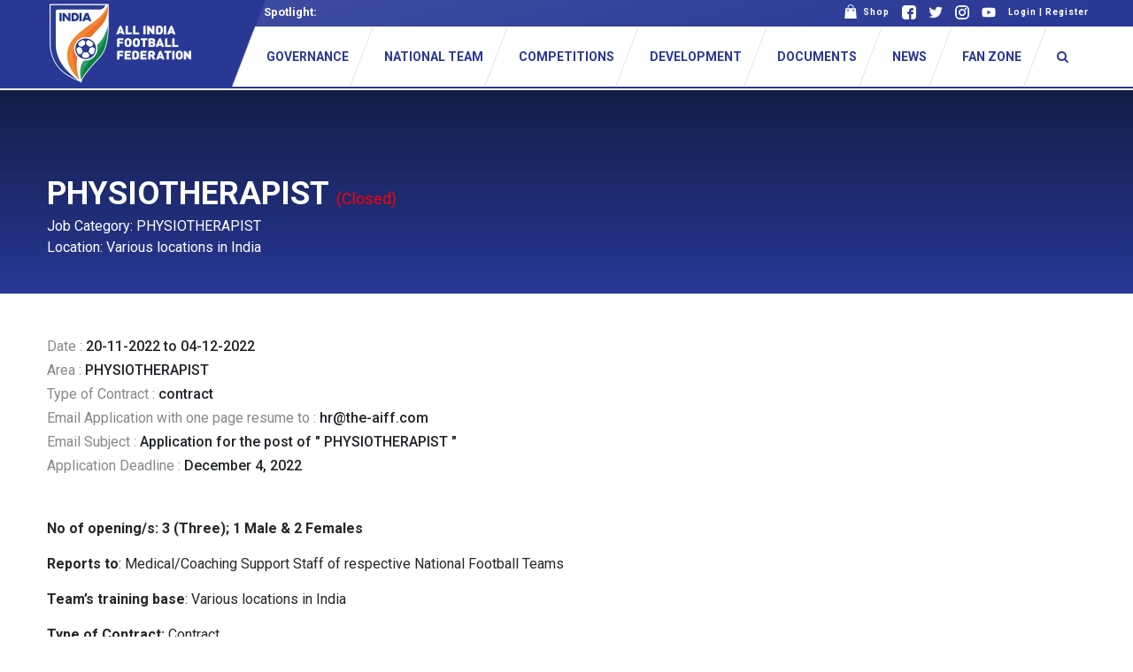

--- FILE ---
content_type: text/html; charset=UTF-8
request_url: https://www.the-aiff.com/employment-details/184545
body_size: 7322
content:
<!DOCTYPE html>
<html>
<head>
    	    <meta http-equiv="Content-Type" content="text/html"/>
    <meta http-equiv="X-UA-Compatible" content="IE=edge">
    <meta name="viewport" content="width=device-width, initial-scale=1">
    <meta charset="UTF-8">

    <link rel="icon" type="image/png" sizes="16x16" href="https://www.the-aiff.com/assets/images/favicon.png">
    <!-- <meta name="csrf-token" content="HpLsQZkeWgKd6l6Ft19QeNJHI09fvaqUkjOzKxb2"> -->

    <!-- Front End Plugins -->

    <link rel="stylesheet" type="text/css" href="https://www.the-aiff.com/assets/plugins/bootstrap/css/bootstrap.min.css">
    
    <link rel="stylesheet" type="text/css" href="https://www.the-aiff.com/assets/plugins/font-awesome/css/font-awesome.min.css" />
    <link rel="stylesheet" type="text/css" href="https://www.the-aiff.com/assets/plugins/owlcarousel/assets/owl.carousel.min.css" />
    <!-- <link rel="stylesheet" type="text/css" href="https://www.the-aiff.com/assets/plugins/bxslider/dist/jquery.bxslider.min.css" /> -->

    <link rel="stylesheet" type="text/css" href="https://www.the-aiff.com/assets/plugins/fancybox-master/dist/jquery.fancybox.min.css" />
    
    <!-- Custom CSS -->
    <link href="https://www.the-aiff.com/assets/css/common.css?v=2.4.4" rel="stylesheet" type="text/css" />
    <link href="https://www.the-aiff.com/assets/css/header.css?v=2.4.4" rel="stylesheet" type="text/css" />
    <link href="https://www.the-aiff.com/assets/css/footer.css?v=2.4.4" rel="stylesheet" type="text/css" />
    <link href="https://www.the-aiff.com/assets/css/custom.css?v=2.4.4" rel="stylesheet" type="text/css" />
    <link href="https://www.the-aiff.com/assets/css/mobile.css?v=2.4.4" rel="stylesheet" type="text/css" />

    
    <!-- Global site tag (gtag.js) - Google Analytics -->
    <script async src="https://www.googletagmanager.com/gtag/js?id=UA-154758606-1"></script>
    <script>
      window.dataLayer = window.dataLayer || [];
      function gtag(){dataLayer.push(arguments);}
      gtag('js', new Date());

      gtag('config', 'UA-154758606-1');
    </script>

</head>
<body >
    <header>
	<div class="blue-vert">
		<div class="container" style="padding-right: 0;">
			<div class="table-div mb-bl full header-div">
				<div class="logo">
					<a href="https://www.the-aiff.com">
						<img src="https://www.the-aiff.com/assets/images/logo_blue.png">
						<!-- <img src="https://www.the-aiff.com/assets/images/strapline_logo4.jpg"> -->
					</a>
					<div class="toggle-find-cont hidden-lg">
						<a href="javascript:;" class="fs-16 show-find"><i class="fa fa-search"></i></a>
					</div>
					<div class="toggle-menu-cont hidden-lg">
						<a class="toggle-menu" href="#">
							<i></i>
							<i></i>
							<i></i>
					    </a>
					</div>
				</div>
				<div class="menu top">
					<div class="top-menu" style="background: linear-gradient(164deg, rgba(255,255,255,0.1) 0%, rgba(55,80,209,0) 100%);">
						<div class="corner"></div>
						<div class="row">
							<div class="col-md-6">
								<div class="table-div full spot-light">
									<div style="vertical-align: top;">
										Spotlight:
									</div>
									<div class="ticker">
																				<ul>

											<li>
												<a href="https://www.the-aiff.com/article/aiff-issues-request-for-proposal-for-institutional-football-league" target="_blank" >
													AIFF issues Request for Proposal for Institutional Football League
												</a>
											</li>

											<li>
												<a href="https://the-aiff.com/media/uploads/2023/01/Vision-2047-The-Indian-Football-Strategic-Roadmap-2023-2047.pdf" target="_blank" >
													Vision 2047 - The Indian Football Strategic Roadmap (2023-2047)
												</a>
											</li>

											<!-- <li>
												<a href="https://www.the-aiff.com/aiff-masters">
													AIFF Masters Program: Admissions are now open - Learn more!
												</a>
											</li> -->

											<!-- <li>
												<a href="https://forms.gle/vSCxCGoYkKJqFGvn9" target="_blank">
													Fan Survey: Help us serve Indian Football better - Click here
												</a>
											</li> -->

																						<!-- <li>
												<a href="https://www.the-aiff.com/register">
													Avail exclusive discounts on official AIFF merchandise
												</a>
											</li> -->
																						
																						<li>
												<a href="https://www.the-aiff.com/article/assam-all-set-to-host-santosh-trophy-for-the-seventh-time">
																											Assam all set to host Santosh Trophy for the seventh time
																									</a>
											</li>
																						<li>
												<a href="https://www.the-aiff.com/article/futsal-tigers-lose-against-maldives">
																											Futsal Tigers lose against Maldives
																									</a>
											</li>
																						<li>
												<a href="https://www.the-aiff.com/article/amelia-valverde-appointed-as-indian-senior-womens-team-coach">
																											Amelia Valverde appointed as Indian senior women&#039;s team coach
																									</a>
											</li>
																						<li>
												<a href="https://www.the-aiff.com/article/determined-india-script-comeback-win-against-pakistan">
																											Determined India script comeback win against Pakistan
																									</a>
											</li>
											
										</ul>
									</div>
								</div>
							</div>
							<div class="col-md-6 text-right">
								<ul>
									<!-- <li class="grey"><img src="https://www.the-aiff.com/assets/images/ticket.png">&nbsp;&nbsp;Tickets</li> -->
									<!-- <li class=""><a href="https://www.the-aiff.com/afc-asian-cup-bid">AFC AC Bid 2027</a></li> -->
									<li><a href="https://www.the-aiff.com/shop"><img src="https://www.the-aiff.com/assets/images/shop.png" style="margin-top: -3px;">&nbsp;&nbsp;Shop</a></li>
									<li><a href="https://www.facebook.com/TheIndianFootballTeam" target="_blank"><img src="https://www.the-aiff.com/assets/images/social/facebook_white.png"></a></li>
									<li><a  href="https://twitter.com/indianfootball" target="_blank"><img src="https://www.the-aiff.com/assets/images/social/twitter_white.png"></a></li>
									<li><a  href="https://www.instagram.com/indianfootball" target="_blank"><img src="https://www.the-aiff.com/assets/images/social/insta_white.png"></a></li>
									<li><a  href="https://youtube.com/indianfootball" target="_blank"><img src="https://www.the-aiff.com/assets/images/social/youtube_white.png"></a></li>
									<li class="user-header has-sub-menu">
										
									</li>
								</ul>

							</div>
						</div>
					</div>
					<div class="main-menu table-div full">
						<div>
							<ul>
								<li class="d-none">
									<a href="https://www.the-aiff.com">
										<span>Home</span>
									</a>
								</li>
								<li>
									<a href="javascript:;">
										<span>Governance</span>
									</a>
									<ul class="sub-menu">
										<li>
											<a href="https://www.the-aiff.com/general-body">General Body</a>
										</li>
										<li>
											<a href="https://www.the-aiff.com/executive-committees">Executive Committee</a>
										</li>
										<li>
											<a href="https://www.the-aiff.com/eminent-luminaries">Eminent Luminaries</a>
										</li>
										<!-- <li>
											<a href="https://www.the-aiff.com/sub-committees">Sub Committees</a>
										</li> -->
										<li>
											<a href="https://www.the-aiff.com/disciplinary-committee">Disciplinary Committee</a>
										</li>
										<li>
											<a href="https://www.the-aiff.com/player-status-committee">Player Status Committee</a>
										</li>
										<li>
											<a href="https://www.the-aiff.com/appeals-committee">Appeals Committee</a>
										</li>
										<li>
											<a href="https://www.the-aiff.com/integrity-officers">Integrity Officers</a>
										</li>
										<li>
											<a href="https://www.the-aiff.com/ethics-committee">Ethics Committee</a>
										</li>
										<li>
											<a href="https://www.the-aiff.com/state-associations">State Associations</a>
										</li>
										<li>
											<a href="https://www.the-aiff.com/hq-administration">Professionals</a>
										</li>
										
										<!-- <li>
											<a href="https://www.the-aiff.com/minutes-of-meetings">Minutes of the Meeting</a>
										</li> -->
									</ul>
								</li>
								<li>
									<a href="javascript:;">
										<span>National Team</span>
									</a>
									<ul class="sub-menu">
										<li class="has-child">
											<a href="javascript:;">Men</a>
											<ul class="third-menu">
												<li>
													<a href="https://www.the-aiff.com/national-team/men/senior">Senior National Team</a>
												</li>
												<li>
													<a href="https://www.the-aiff.com/national-team/men/u23">U23</a>
												</li>
												<li>
													<a href="https://www.the-aiff.com/national-team/men/u19">U20</a>
												</li>
												<li>
													<a href="https://www.the-aiff.com/national-team/men/u17">U17</a>
												</li>							
											</ul>
										</li>
										<li class="has-child">
											<a href="javascript:;">Women</a>
											<ul class="third-menu">
												<li>
													<a href="https://www.the-aiff.com/national-team/women/senior">Women’s Senior National Team</a>
												</li>
												<li>
													<a href="https://www.the-aiff.com/national-team/women/u19">U20</a>
												</li>
												 <li>
													<a href="https://www.the-aiff.com/national-team/women/u17">U17</a>
												</li>
												
											<!--	<li>
													<a href="https://www.the-aiff.com/national-team/women/u17">U17</a>
												</li>
												
												<li>
													<a href="https://www.the-aiff.com/national-team/women/u15">U15</a>
												</li> -->
											</ul>
										</li>
									</ul>
								</li>
								<li>
									<a href="javascript:;">
										<span>Competitions</span>
									</a>
									<ul class="sub-menu">
										<li class="has-child">
											<a href="javascript:;">Men</a>
											<ul class="third-menu">
												
												<li class="list-title mt-0">National Team Competitions</li>
												<li>
													<a href="https://www.the-aiff.com/competitions/afc-asian-cup">AFC Asian Cup 2023 Qualifiers</a>
												</li>
												<li>
													<a href="https://www.the-aiff.com/competitions/heroic">Intercontinental Cup</a>
												</li>
												<li class="list-title">National State Competitions</li>
												<li>
													<a href="https://www.the-aiff.com/competitions/senior-nfc">Senior NFC</a>
												</li>
												<li>
													<a href="https://www.the-aiff.com/competitions/junior-nfc">Junior NFC</a>
												</li>
												<li>
													<a href="https://www.the-aiff.com/competitions/sub-junior-nfc">Sub-Junior NFC</a>
												</li>
												<li>
													<a href="https://www.the-aiff.com/competitions/beach-soccer">National Beach Soccer Championship</a>
												</li>
												<li class="list-title">National Club Competitions</li>
												<li>
													<a href="https://www.the-aiff.com/competitions/isl">Indian Super League</a>
												</li>
												<li>
													<a href="https://www.the-aiff.com/competitions/i-league">I-League</a>
												</li>
												<li>
													<a href="https://www.the-aiff.com/competitions/2nd-division-league">I-League 2</a>
												</li>
												<li>
													<a href="https://www.the-aiff.com/competitions/i-league-3">I-League 3</a>
												</li>
												<li>
													<a href="https://www.the-aiff.com/competitions/elite-league">Elite League</a>
												</li>
												<li>
													<a href="https://www.the-aiff.com/competitions/junior-league">Junior League</a>
												</li>
												<li>
													<a href="https://www.the-aiff.com/competitions/sub-junior-league">Sub-Junior League</a>
												</li>
												<li>
													<a href="https://www.the-aiff.com/competitions/super-cup">Super Cup</a>
												</li>
												<li>
													<a href="https://www.the-aiff.com/competitions/hero-futsal">Futsal Club Championship</a>
												</li>
											</ul>	
										</li>
										<li class="has-child">
											<a href="javascript:;">Women</a>
											<ul class="third-menu">
												<li class="list-title mt-0">National Team Competitions</li>
												<li>
													<a href="https://www.the-aiff.com/competitions/hero-gold-cup">Gold Cup</a>
												</li>
												<li class="list-title">National State Competitions</li>
												<li>
													<a href="https://www.the-aiff.com/competitions/senior-women-nfc">Senior Women's NFC</a>
												</li>
												<li>
													<a href="https://www.the-aiff.com/competitions/junior-girls-nfc">Junior Girl's NFC</a>
												</li>
												<li>
													<a href="https://www.the-aiff.com/competitions/sub-junior-girls-nfc">Sub Junior Girl's NFC</a>
												</li>
												<li class="list-title">National Club Competitions</li>
												<li>
													<a href="https://www.the-aiff.com/competitions/iwl">Indian Women's League</a>
												</li>
												<li>
													<a href="https://www.the-aiff.com/competitions/iwl-2">IWL 2</a>
												</li>
												<li class="list-title">Khelo India</li>
												<li>
													<a href="https://www.the-aiff.com/khelo-india-womens-football-league">Khelo India Women's Football League 2024-25</a>
												</li>
											</ul>
										</li>
										<li>
											<a href="https://www.the-aiff.com/regulations">Regulations</a>
										</li>
										<li>
											<a href="https://www.the-aiff.com/blue-cubs-league">Blue Cubs Leagues</a>
										</li>
									</ul>
								</li>
								<li>
									<a href="javascript:;">
										<span>Development</span>
									</a>
									<ul class="sub-menu">
										<li>
											<a href="https://www.the-aiff.com/coaching-education">Coaching</a>
										</li>
							
										<li>
											<a href="https://www.the-aiff.com/referee-courses">Refereeing</a>
										</li>
										<li>
											<a href="https://www.the-aiff.com/players-status-and-registration">Player Status & Registrations</a>
										</li>
										<li>
											<a href="https://elearning.the-aiff.com">e-Learning Portal</a>
										</li>
										<li>
											<a href="https://www.the-aiff.com/accredited-academies">Accredited Academies</a>
										</li>
										<li>
											<a href="https://www.the-aiff.com/workshops">Workshops</a>
										</li>
									</ul>
								</li>
								<li>
									<a href="javascript:;">
										<span>Documents</span>
									</a>
									<ul class="sub-menu">
										<li>
											<a href="https://www.the-aiff.com/documents/constitutionstatus">Constitution/Status</a>
										</li>

										<li>
											<a href="https://www.the-aiff.com/documents/myas-compliance">MYAS Compliance</a>
										</li>
										
										<li>
											<a href="https://www.the-aiff.com/documents/disciplinary-matters">Order passed by Judicial Committee</a>
										</li>
										<li>
											<a href="https://www.the-aiff.com/documents/audit-report">Audit Report</a>
										</li>
										<li>
											<a href="https://www.the-aiff.com/documents/mouagreement">MoU/Agreement</a>
										</li>
										<li>
											<a href="https://www.the-aiff.com/documents">All Documents</a>
										</li>
										<li>
											<a href="https://www.the-aiff.com/documents/tenders-and-rfps">Tender</a>
										</li>
										<li>
											<a href="https://www.the-aiff.com/employment">Employment</a>
										</li>
									</ul>
								</li>
								<li>
									<a href="https://www.the-aiff.com/articles">
										<span>News</span>
									</a>
								</li>
								<li>
									<a href="javascript:;">
										<span>Fan Zone</span>
									</a>
									<ul class="sub-menu">
										<li>
											<a href="https://www.goindigo.in/indigoal-community.html" target="_blank">IndiGoal Community</a>
										</li>
										<li>
											<a href="https://www.the-aiff.com/shop">Shop</a>
										</li>
										<li>
											<a href="https://www.the-aiff.com/team-of-the-decade">Blue Tigers Team of the Decade</a>
										</li>
										<li>
											<a href="https://www.the-aiff.com/women-team-of-the-decade">Indian Women Team of the Decade</a>
										</li>
									</ul>
								</li>
								<li class="search-li">
									<a href="javascript:;" class="fs-16 show-find"><i class="fa fa-search"></i></a>
								</li>
																	<li class="hidden-desk">
										<a href="https://www.the-aiff.com/login">Login</a>
									</li>
									<li class="hidden-desk">
										<a href="https://www.the-aiff.com/register">Register</a>
									</li>
																
							</ul>
						</div>
					</div>
				</div>
			</div>
		</div>
	</div>
	<div class="header-search" style="display:none">
		<div class="">
			<form action="https://www.the-aiff.com/search">
				<input type="text" name="query" id="query" placeholder=" Search on the-aiff.com ">
				<div class="close show-find"><i class="fa fa-remove"></i></div>
			</form>
		</div>
	</div>
</header>
<!-- <div style="border-top: 1px solid #FFF"></div> -->    <main>
        <div class="employement page mt">
	<div class="blue-block emp-head">
		<div class="container">
			<div class="row">
				<div class="col-md-8">
										<h2 class="heading1 mb-10 white">PHYSIOTHERAPIST
													<small style="font-size: 18px;color: #f00;">(Closed)</small>
							
											</h2>
					<div class="heading">
						<span>Job Category:  PHYSIOTHERAPIST </span>
						<span>Location: Various locations in India</span>
					</div>
				</div>
				<!-- <div class="col-md-4  text-right">
					<a href="#" class="read-more orange wid-40">Apply</a>
				</div> -->
			</div>
		</div>
	</div>
	<div class="container padd-50">
		<div class="emp-details">
			<h5><span>Date :</span> 20-11-2022 to 04-12-2022</h5>
			<h5><span>Area :</span>  PHYSIOTHERAPIST </h5>
			<h5><span>Type of Contract :</span> contract</h5>
			<h5><span>Email Application with one page resume to :</span> hr@the-aiff.com</h5>
			<h5><span>Email Subject :</span> Application for the post of &quot; PHYSIOTHERAPIST &quot;</h5>
			<h5><span>Application Deadline :</span> December 4, 2022</h5>


			<div class="page-info mt-50">
				<!-- wp:paragraph -->
<p><strong>No of opening/s: 3 (Three); 1 Male &amp; 2 Females</strong></p>
<!-- /wp:paragraph -->

<!-- wp:paragraph -->
<p><strong>Reports to</strong>: Medical/Coaching Support Staff of respective National Football Teams</p>
<!-- /wp:paragraph -->

<!-- wp:paragraph -->
<p><strong>Team’s training base</strong>: Various locations in India</p>
<!-- /wp:paragraph -->

<!-- wp:paragraph -->
<p><strong>Type of Contract: </strong>Contract</p>
<!-- /wp:paragraph -->

<!-- wp:paragraph -->
<p><strong>Salary and perks:</strong> Commensurate with qualifications and experience &amp; AIFF norms</p>
<!-- /wp:paragraph -->

<!-- wp:paragraph -->
<p><strong>CV &amp; cover letter to be sent to: </strong>hr@the-aiff.com</p>
<!-- /wp:paragraph -->

<!-- wp:paragraph -->
<p><strong>Application Deadline:</strong>&nbsp;15<sup>th</sup> day from opening of advertisement</p>
<!-- /wp:paragraph -->

<!-- wp:paragraph -->
<p><strong>Date of joining:</strong> within a week of candidate selection</p>
<!-- /wp:paragraph -->

<!-- wp:paragraph -->
<p><strong>Job Description:</strong>&nbsp;</p>
<!-- /wp:paragraph -->

<!-- wp:paragraph -->
<p>The physiotherapist will be charge of injury prevention, recovery and rehabilitation programmes for the team under the direction of the Head Coach and other coaching staff. The incumbent will also be expected to work in concert with the rest of the support staff with the prime motive of controlling the physical state of the youth players in their crucial period of growth. This position will be key link in the development of youth players who will influence Indian football for the next decade and more.</p>
<!-- /wp:paragraph -->

<!-- wp:paragraph -->
<p>The schedules of the team could be at various locations in India and overseas and the incumbent will be expected to travel and stay with the team as per the programme.</p>
<!-- /wp:paragraph -->

<!-- wp:paragraph -->
<p><strong>Main Responsibilities:</strong></p>
<!-- /wp:paragraph -->

<!-- wp:list -->
<ul><li>Design and implement the injury prevention, recovery and rehabilitation programme for each member of the squad as per the requirements of the Head Coach. Also take charge of players invited on trials and during selection camps.</li><li>Work in concert with the team staff that may include goalkeeping coach, fitness trainer, physio, team manager, analyst &amp; others, keeping the goal of sustaining the team’s development as top priority.</li><li>Maintain player data in terms of physical measurements and returning players to optimum match-fitness.</li><li>Ensure wellbeing of each member in the squad or present at trials/camp. Ensure precise communication is maintained between player, head coach, fitness trainer and self from the player fitness point of view.</li><li>Make efficient use of the available resources while maintaining medical equipment. Seek financial approvals from the team manager wherever required.</li><li>Maintain exemplary personal behaviour to maintain and enhance the status of the Indian National team. Be a mentor and role model to the young players in the team in a way that players learn about the demands of the sport from the physical perspective. Be sensitive to the differences in the cultural background of players expected to be part of an Indian national team.</li><li>Participate in/contribute to any seminars/teaching programmes/conferences/etc. organised by the key stakeholders viz., All India Football Federation &amp;/or the Sports Authority of India in relation to the incumbent’s domain of expertise.</li></ul>
<!-- /wp:list -->

<!-- wp:paragraph -->
<p><strong>Key Performance Indicators:</strong></p>
<!-- /wp:paragraph -->

<!-- wp:list -->
<ul><li>Evidence of players’ injury recovery and rehabilitation<ul><li>Head Coach assessment</li></ul></li></ul>
<!-- /wp:list -->

<!-- wp:paragraph -->
<p>Detailed KPI to be established and reviewed in consultation with Medical Team and Coaching staff</p>
<!-- /wp:paragraph -->

<!-- wp:paragraph -->
<p><strong>Candidate Profile:</strong></p>
<!-- /wp:paragraph -->

<!-- wp:list -->
<ul><li>At least 3 years of experience as chief physiotherapist in a professional youth football programme or any other physically demanding sport participating in international/national level competitions.</li><li>Holder of Master’s Degree in Physiotherapy from a government recognised institute or equivalent or having commensurate experience as follows:</li></ul>
<!-- /wp:list -->

<!-- wp:list -->
<ul><li>International national team experience in youth and/or senior category. Being part of trophy-winning teams will be an advantage.</li><li>Equivalent experience in any other physically demanding sport will also be considered</li><li>Proven record of experience especially in pitch-side trauma during high-intensity competitions.</li><li>Good communicator in Hindi and English. Other Indian languages will be a plus.</li><li>Willing to drive own development as physiotherapist through recognised courses and licences.</li><li>Able to visualise and pursue ambitious goals that may disrupt the prevailing scenario and take Indian football to great heights.</li><li>Proven leadership skills and respectful attitude towards subordinates in high-pressure moments. Willing and able to create a legacy for Indian football.</li><li>A satisfactory level of ability in using applications like Excel, Word and PowerPoint.</li></ul>
<!-- /wp:list -->

<!-- wp:paragraph -->
<p><strong>Important:</strong></p>
<!-- /wp:paragraph -->

<!-- wp:list -->
<ul><li>Cover letter/CV should mention references from recognised national federations/associations with whom the candidate has worked.</li><li>Candidates should be willing to produce Registration Certificate, other documents, as asked for, for background checks/due diligence. The documents will include, among others, original certificates in support of date of birth, educational &amp; professional qualifications, experience certificates, etc. along with one set of self-attested photocopies.</li><li>Shortlisted candidates will be contacted within a week after the application deadline. Shortlisted candidates should be ready to present themselves for interview/s in person as and when asked for. In certain unavoidable circumstances, the interview/s could be conducted through a webcam over the internet. Related travel &amp; lodging/boarding expenses will have to be borne by the candidate. No TA/DA will be paid for attending the interview/s.</li></ul>
<!-- /wp:list -->

<!-- wp:paragraph -->
<p>As the job may involve regular overseas travel, a candidate is expected to hold a valid passport and should be able to produce documents, if asked for, to prove his/her worthiness to travel.</p>
<!-- /wp:paragraph -->
			</div>
		</div>
	</div>
</div>
    </main>
    <!-- @include("front-end.strapline_modal") -->
	
<footer>
	<div class="upper-footer">
		<div class="container">
				<div class="row">
					<div class="col-md-4 col-6 mb-mob-16">
						<div class="title">
							Important Links
						</div>
						<div class="footer-menu">
							<ul>
								<li>
									<a href="https://www.the-aiff.com/documents#cat_missionstatutes">MYAS Compliance</a>
								</li>
								<li>
									<a href="https://www.the-aiff.com/documents">Document Library</a>
								</li>
								<li>
									<a href="https://www.the-aiff.com/documents#cat_tenders-and-rfps">Tenders</a>
								</li>
								<li>
									<a href="https://www.the-aiff.com/employment">Employment</a>
								</li>
								<li>
									<a href="https://www.the-aiff.com/history">History</a>
								</li>
								<li>
									<a href="https://admin.the-aiff.com/register" target="_blank">Vendor Registration</a>
								</li>
								<li>
									<a href="https://www.the-aiff.com/contact-us">Contact Us</a>
								</li>
								<li>
									<a href="https://www.the-aiff.com/terms-and-conditions">Terms &amp; Conditions</a>
								</li>
								<li>
									<a href="https://www.the-aiff.com/privacy-policy">Privacy Policy</a>
								</li>
								<li>
									<a href="https://www.the-aiff.com/sitemap">Sitemap</a>
								</li>
							</ul>
						</div>
					</div>


					<div class="col-md-2 col-6 mb-mob-16" style="display: none">
						<div class="title">
							&nbsp;
						</div>
						<div class="footer-menu">
							<ul>
								
								
							</ul>
						</div>
					</div>
					<div class="col-md-4 col-12 mb-mob-16">
						<div class="title">
							Development Activities
						</div>
						<div class="footer-menu">
							<ul>
								<li>
									<a href="https://www.the-aiff.com/coaching-education">Coaching</a>
								</li>
								<li>
									<a href="https://www.the-aiff.com/referee-courses">Refereeing</a>
								</li>
								<li>
									<a href="https://www.the-aiff.com/golden-baby-league">Blue Cubs Leagues</a>
								</li>
								<li>
									<a href="https://www.the-aiff.com/scouting-development">Scouting</a>
								</li>
								<li>
									<a href="https://www.the-aiff.com/accredited-academies">Accredited Academies</a>
								</li>
								<li>
									<a href="https://www.the-aiff.com/national-center-excellence">National Center of Excellence</a>
								</li>
								<li>
									<a href="https://www.the-aiff.com/find-football">Find Football</a>
								</li>
							</ul>
						</div>
					</div>

					<div class="col-md-4 ">
						<div class="title">
							Contact
						</div>
						<div class="footer-menu">
							<ul>
								<li>All India Football Federation,</li>
								<li>Football House, Sector-19, Phase 1,</li>
								<li>Dwarka, New Delhi: 110075</li>
								<li>Telephone: 011-65299000</li>
								
								
								<!-- <li>Helpline: +91-8506991991 <br> (This facility is available between 10:00 AM to 06:00 PM from Monday to Friday. Please call during the mentioned time)</li> -->
							</ul>
						</div>
					</div>
				</div>	
			</div>
		</div>
	</div>
	<div class="strapline">
		<img src="https://www.the-aiff.com/assets/images/Indian-Football-Forward-Together-Line-B.jpg" />
	</div>
	<div class="bottom-footer">
		<div class="container text-center">
			&copy; Copyright All India Football Federation
		</div>
	</div>
</footer>
<!-- END PAGE WRAPPER -->


    <script type="text/javascript">
        var base_url = "https://www.the-aiff.com";
        var CSRF_TOKEN = "HpLsQZkeWgKd6l6Ft19QeNJHI09fvaqUkjOzKxb2";
    </script>

    <script src="https://www.the-aiff.com/assets/js/jquery.min.js" type="text/javascript"></script>
    <script type="text/javascript" src="https://maps.googleapis.com/maps/api/js?key=AIzaSyAQ3wn5xfgtSDRim3DZGBEq-YYTUn6MXVE&libraries=places"></script>

            
        <script src="https://www.the-aiff.com/assets/js/core.min.js?v=2.4.4" type="text/javascript"></script>

    
        <script src="https://cdn.jsdelivr.net/npm/vanilla-lazyload@12.4.0/dist/lazyload.min.js"></script>
    

    
            <script src="https://www.the-aiff.com/assets/js/custom.min.js?v=2.4.4" type="text/javascript"></script>
    
            <script type="text/javascript">
            setTimeout(function(){
                $(".strapline-modal").show();
            }, 200);
        </script>
    
    <script type="text/javascript">
        var lazyLoadInstance = new LazyLoad({
            elements_selector: ".lazy"
        });
    </script>

</body>
</html>

--- FILE ---
content_type: text/html; charset=UTF-8
request_url: https://www.the-aiff.com/get-session
body_size: 850
content:
<a  href="https://www.the-aiff.com/login">Login</a>&nbsp;|&nbsp;<a  href="https://www.the-aiff.com/register">Register</a>


--- FILE ---
content_type: text/css
request_url: https://www.the-aiff.com/assets/css/header.css?v=2.4.4
body_size: 10451
content:
/*$light_grey:rgba(0, 0, 0, 0.5);*/
header {
  background: #293895;
  border-bottom: 2px solid #fff;
  position: fixed;
  z-index: 1001;
  width: 100%;
  top: 0;
  background: rgb(41, 56, 149);
  background: -webkit-gradient(left top, right top, color-stop(0%, rgb(41, 56, 149)), color-stop(49%, rgb(41, 56, 149)), color-stop(50%, rgb(255, 255, 255)), color-stop(51%, rgb(255, 255, 255)));
  background: linear-gradient(to right, rgb(41, 56, 149) 0%, rgb(41, 56, 149) 49%, rgb(255, 255, 255) 50%, rgb(255, 255, 255) 51%);
  filter: progid:DXImageTransform.Microsoft.gradient( startColorstr="#293895", endColorstr="#ffffff", GradientType=1 );
}
header .blue-vert {
  background: url(../images/vert_grad.png);
  border-bottom: 2px solid #293895;
}
header .logo {
  width: 215px;
  position: relative;
}
header .logo img {
  height: 90px;
  width: auto;
  transition: 0.3s all ease-in-out;
}
header .menu {
  padding-left: 20px;
}
header .menu .top-menu {
  height: 30px;
  background: linear-gradient(164deg, rgba(255, 255, 255, 0.1) 0%, rgba(55, 80, 209, 0) 100%);
  position: relative;
}
header .menu .top-menu .corner {
  position: absolute;
  border-style: solid;
  border-width: 0 0 68px 26px;
  top: 0;
  border-color: transparent #293895 transparent;
  left: -14px;
}
header .menu .top-menu .spot-light {
  display: none;
  color: transparent;
  font-size: 13px;
  margin-top: 4px;
}
header .menu .top-menu .spot-light > div:first-child {
  color: #fff;
  width: 80px;
  text-align: right;
  padding-right: 10px;
  font-weight: bold;
}
header .menu .top-menu .spot-light > div a {
  color: #fff;
}
header .menu .top-menu ul {
  padding-left: 10px;
}
header .menu .top-menu ul li {
  display: inline-block;
  text-transform: capitalize;
  font-size: 10px;
  letter-spacing: 1px;
  color: #888;
  font-weight: 600;
  margin: 5px;
  color: #fff;
}
header .menu .top-menu ul li img {
  width: 16px;
  height: auto;
}
header .menu .top-menu ul li a {
  color: #fff;
}
header .menu .top-menu ul li.grey {
  opacity: 0.5;
}
header .menu .top-menu ul li.has-sub-menu .account-sub-menu {
  display: none;
  position: absolute;
  top: 20px;
  right: 0;
  width: 100px;
  background: #293895;
  padding: 10px;
  text-align: left;
  z-index: 999;
}
header .menu .top-menu ul li.has-sub-menu .account-sub-menu li {
  display: inline-block;
}
header .menu .top-menu ul li.has-sub-menu .account-sub-menu li a {
  color: #fff;
}
header .menu .top-menu ul li.has-sub-menu:hover .account-sub-menu {
  display: block;
}
header .menu .main-menu > div > ul {
  padding: 0;
  width: 100%;
  display: flex;
}
header .menu .main-menu > div > ul > li {
  display: inline-block;
  text-align: center;
  flex: 1 1 auto;
  position: relative;
}
header .menu .main-menu > div > ul > li > a {
  padding: 20px 15px 20px 0px;
  color: #293895;
  background: #fff;
  position: relative;
  display: block;
  font-size: 14px;
  font-weight: 700;
  text-transform: uppercase;
  transition: 0.3s padding-top ease-in-out, 0.3s padding-bottom ease-in-out, 0.3s line-height ease-in-out;
  line-height: 28px;
}
header .menu .main-menu > div > ul > li > a:before, header .menu .main-menu > div > ul > li > a:after {
  content: "";
  position: absolute;
  border-style: solid;
  border-width: 0 0 68px 26px;
  top: 0;
}
header .menu .main-menu > div > ul > li > a:before {
  border-color: transparent transparent #dfe3e8;
  right: 100%;
}
header .menu .main-menu > div > ul > li > a:after {
  border-color: transparent transparent #fff;
  right: calc(100% - 1px);
}
header .menu .main-menu > div > ul > li ul.sub-menu {
  display: none;
  position: absolute;
  width: 270px;
  left: -27px;
  padding: 10px;
  background: #293895;
  border: 1px solid rgba(255, 255, 255, 0.3);
  border-top: 0;
}
header .menu .main-menu > div > ul > li ul.sub-menu > li {
  display: block;
  position: relative;
}
header .menu .main-menu > div > ul > li ul.sub-menu > li > a {
  color: #fff;
  text-align: left;
  display: block;
  padding: 10px;
  font-size: 14px;
  /*text-transform: capitalize;*/
}
header .menu .main-menu > div > ul > li ul.sub-menu > li > a:hover {
  opacity: 0.8;
}
header .menu .main-menu > div > ul > li ul.sub-menu > li.has-child {
  position: relative;
}
header .menu .main-menu > div > ul > li ul.sub-menu > li.has-child > a:after {
  display: block;
  position: absolute;
  right: 0;
  top: 16px;
  content: " ";
  height: 20px;
  width: 20px;
  background: url(../images/icons/angle-right.png);
  background-size: 10px;
  background-repeat: no-repeat;
}
header .menu .main-menu > div > ul > li ul.sub-menu > li ul.third-menu {
  display: none;
  padding: 10px;
  position: absolute;
  background: #293895;
  width: 225px;
  left: 100%;
  top: 0;
  border: 1px solid rgba(255, 255, 255, 0.3);
}
header .menu .main-menu > div > ul > li ul.sub-menu > li ul.third-menu li {
  display: block;
  position: relative;
}
header .menu .main-menu > div > ul > li ul.sub-menu > li ul.third-menu li > a {
  color: #fff;
  text-align: left;
  display: block;
  padding: 5px 10px;
  font-size: 14px;
}
header .menu .main-menu > div > ul > li ul.sub-menu > li ul.third-menu li > a:hover {
  opacity: 0.8;
}
header .menu .main-menu > div > ul > li ul.sub-menu > li:hover ul.third-menu {
  display: block;
}
header .menu .main-menu > div > ul > li:hover > a {
  background: #293895;
  color: #fff;
}
header .menu .main-menu > div > ul > li:hover > a:before {
  border-color: transparent transparent #293895;
}
header .menu .main-menu > div > ul > li:hover > a:after {
  display: none;
}
header .menu .main-menu > div > ul > li:hover ul.sub-menu {
  display: block;
}
header .menu .main-menu > div > ul > li.hidden-desk {
  display: none;
}
header .menu .main-menu .search {
  width: 7%;
  text-align: center;
  border-left: 1px solid #fff;
}
header .menu .main-menu .search i {
  color: #fff;
  font-size: 25px;
}
header .menu .main-menu .list-title {
  display: none !important;
  font-size: 12px;
  color: #fff;
  font-weight: 700;
  text-align: left;
  margin-top: 8px;
}
header .header-search {
  position: absolute;
  padding: 20px;
  background: #fff;
  width: 100%;
  z-index: 1002;
}
header .header-search > div {
  position: relative;
}
header .header-search > div input {
  width: 100%;
  padding: 10px 30px;
  border-radius: 23px;
  outline: none;
  border: 1px solid #293895;
  line-height: 1;
  font-size: 20px;
  color: #000;
}
header .header-search > div .close {
  width: 50px;
  height: 50px;
  display: inline-block;
  position: absolute;
  right: 0px;
  top: 8px;
}

main {
  margin-top: 100px;
}

.toggle-find-cont {
  position: absolute;
  right: 60px;
  top: 2px;
}
.toggle-find-cont a {
  display: block;
  color: #fff;
  font-size: 22px;
  padding: 10px;
}

.toggle-menu-cont {
  position: absolute;
  right: 10px;
  top: 3px;
}
.toggle-menu-cont .toggle-menu {
  width: 50px;
  height: 50px;
  display: inline-block;
  position: relative;
  top: 0;
}
.toggle-menu-cont .toggle-menu i {
  position: absolute;
  display: block;
  height: 2px;
  background: white;
  width: 30px;
  left: 10px;
  transition: all 0.3s;
}
.toggle-menu-cont .toggle-menu i:nth-child(1) {
  top: 16px;
}
.toggle-menu-cont .toggle-menu i:nth-child(2) {
  top: 24px;
}
.toggle-menu-cont .toggle-menu i:nth-child(3) {
  top: 32px;
}
.toggle-menu-cont .toggle-menu.open-menu i:nth-child(1) {
  top: 25px;
  transform: rotateZ(45deg);
}
.toggle-menu-cont .toggle-menu.open-menu i:nth-child(2) {
  background: transparent;
}
.toggle-menu-cont .toggle-menu.open-menu i:nth-child(3) {
  top: 25px;
  transform: rotateZ(-45deg);
}

@media (max-width: 1200px) {
  header .container {
    width: 100%;
    max-width: 100%;
  }
  header .logo {
    width: auto;
  }
}
@media only screen and (max-width: 992px) {
  main {
    margin-top: 56px;
  }
  header {
    background: #293a8d; /* Old browsers */ /* FF3.6-15 */ /* Chrome10-25,Safari5.1-6 */
    background: linear-gradient(to right, #293a8d 30%, #202c5d 100%); /* W3C, IE10+, FF16+, Chrome26+, Opera12+, Safari7+ */
    filter: progid:DXImageTransform.Microsoft.gradient( startColorstr="#293a8d", endColorstr="#202c5d",GradientType=1 ); /* IE6-9 */
    border-bottom: none;
  }
  header .logo {
    padding: 4px 10px;
    width: 100%;
    display: block;
  }
  header .logo img {
    height: 48px;
  }
  header .blue-vert {
    background: none;
  }
  header .blue-vert .container {
    padding-left: 0;
  }
  header .menu {
    display: none;
    /*display: none !important;*/
    padding-left: 0;
    width: 100%;
    /*display: block;*/
  }
  header .menu .top-menu {
    display: none;
  }
  header .menu .main-menu {
    display: block;
    max-height: 500px;
    overflow-y: auto;
  }
  header .menu .main-menu > div {
    display: block;
  }
  header .menu .main-menu > div > ul {
    display: block;
    padding-bottom: 60px;
  }
  header .menu .main-menu > div > ul > li {
    display: block;
  }
  header .menu .main-menu > div > ul > li > a {
    padding: 5px 10px;
    border-top: 1px solid #3747a9;
    color: #293895;
    background: #fff;
  }
  header .menu .main-menu > div > ul > li > a:before, header .menu .main-menu > div > ul > li > a:after {
    display: none;
  }
  header .menu .main-menu > div > ul > li.first-child > a {
    border-top: none;
  }
  header .menu .main-menu > div > ul > li ul.sub-menu {
    border-bottom: 1px solid #3747a9;
    display: block;
    position: inherit;
    border-top: 0;
    width: 100%;
    border: none;
    left: 0;
    padding-top: 0;
  }
  header .menu .main-menu > div > ul > li ul.sub-menu > li > a {
    padding: 5px 10px;
  }
  header .menu .main-menu > div > ul > li ul.sub-menu > li ul.third-menu {
    display: none;
    padding: 10px;
    position: inherit;
    background: #293895;
    width: 100%;
    left: 0;
    top: 0;
    border: none;
  }
  header .menu .main-menu > div > ul > li ul.sub-menu > li ul.third-menu li {
    display: block;
    position: relative;
  }
  header .menu .main-menu > div > ul > li ul.sub-menu > li ul.third-menu li > a {
    color: #fff;
    text-align: left;
    display: block;
    padding: 5px 10px;
    font-size: 14px;
  }
  header .menu .main-menu > div > ul > li ul.sub-menu > li ul.third-menu li > a:hover {
    opacity: 0.8;
  }
  header .menu .main-menu > div > ul > li.search-li {
    display: none !important;
  }
  header .menu .main-menu > div > ul > li.hidden-desk {
    display: block;
  }
}/*# sourceMappingURL=header.css.map */

--- FILE ---
content_type: text/css
request_url: https://www.the-aiff.com/assets/css/custom.css?v=2.4.4
body_size: 83616
content:
/*$light_grey:rgba(0, 0, 0, 0.5);*/
[v-cloak] {
  display: none;
}

.home-left {
  padding-right: 15px;
}

#main-slider {
  margin-bottom: 30px;
}
#main-slider .item {
  height: 500px;
  position: relative;
}
#main-slider .item .col-md-7, #main-slider .item .col-md-5, #main-slider .item .col-md-6 {
  position: relative;
  height: 500px;
}
#main-slider .item .col-md-5 .img-div {
  overflow: hidden;
}
#main-slider .item .col-md-5 .img-div .image-cont.flip {
  width: 140%;
}
#main-slider .item .image-cont {
  background-size: cover;
  background-repeat: no-repeat;
  background-position: center right;
  height: 500px;
  width: 100%;
  position: absolute;
  top: 0;
  z-index: 10;
}
#main-slider .item .image-cont.flip {
  transform: scaleX(-1);
  background-position: center right;
  left: -2px;
}
#main-slider .item .slider-fade {
  position: absolute;
  top: 0;
  left: 0;
  width: 160%;
  left: -60%;
  padding-left: 80%;
  height: 100%;
  z-index: 998;
}
#main-slider .item .slide-info {
  position: absolute;
  bottom: 50px;
  left: -100px;
  z-index: 999;
}
#main-slider .item .slide-info > div {
  padding: 30px 50px 30px 0px;
}
#main-slider .item .slide-info .title {
  color: #fff;
  font-weight: 700;
  /*font-family: $heading_font;*/
  /*text-shadow: 0 0 15px #000;*/
}
#main-slider .item .slide-info .title a {
  font-size: 37px;
  line-height: 1.38;
  color: #FFF;
}
#main-slider .item .slide-info .category-info {
  text-transform: uppercase;
  font-size: 12px;
  font-weight: 300;
  color: #fff;
  display: inline-block;
  padding: 2px 10px 2px 0;
}
#main-slider .item .slide-info .category-info a {
  color: #FFF;
}
#main-slider .item.reverse {
  overflow: hidden;
}
#main-slider .item.reverse .slider-fade {
  position: absolute;
  top: 0;
  width: 160%;
  right: -60%;
  left: 0;
  padding-right: 80%;
  height: 100%;
  z-index: 998;
}
#main-slider .item.reverse .image-cont {
  background-position: center left;
}
#main-slider .item.reverse .image-cont.flip {
  background-position: center left;
}
#main-slider .item.reverse .slide-info {
  padding-left: 50px;
}

/*****home slider******/
.bx-wrapper {
  margin-bottom: 0;
  height: 500px;
  overflow: hidden;
  border: 0;
  box-shadow: none;
}
.bx-wrapper img {
  width: 100%;
  height: auto;
}

.slider-big {
  position: relative;
  min-height: 500px;
}
.slider-big .img-container {
  min-height: 500px;
  position: relative;
}
.slider-big .slide-info {
  position: absolute;
  bottom: 0;
  left: 0;
  padding: 30px 30px 50px 30px;
  width: 100%;
  z-index: 9999;
}
.slider-big .slide-info .title {
  /*color: #fff;
  font-weight: 600;
  font-family: $heading_font;
  text-shadow: 0 0 15px #000;*/
  font-size: 36px;
  font-weight: bold;
  line-height: 1.14;
  padding-bottom: 10px;
}
.slider-big .slide-info .title a {
  font-size: 30px;
  color: #FFF;
}
.slider-big .slide-info .category-info {
  color: #fff;
  display: inline-block;
  padding: 2px 10px 2px 0;
  text-transform: uppercase;
  font-size: 12px;
}
.slider-big .slide-info .category-info a {
  color: #FFF;
}

#bx-pager {
  background: #FFF;
  height: 500px;
}
#bx-pager div.slide-thumb {
  border-bottom: 1px solid #eee;
  box-sizing: border-box;
}
#bx-pager div.slide-thumb .slide-thumb-info {
  height: 124px;
  position: relative;
}
#bx-pager div.slide-thumb .slide-thumb-info .main-content {
  padding: 8px 16px;
}
#bx-pager div.slide-thumb .slide-thumb-info .main-content .category-info {
  font-size: 12px;
  color: #f26b21;
  display: block;
}
#bx-pager div.slide-thumb .slide-thumb-info .main-content .title {
  font-size: 14px;
  font-weight: 600;
  font-family: "Roboto", sans-serif;
  color: #000;
  line-height: 1.2;
  padding: 0;
  margin: 5px 0 0 0;
  min-height: 48px;
}
#bx-pager div.slide-thumb .slide-thumb-info .main-content .meta {
  font-size: 11px;
  color: #888;
  display: block;
}
#bx-pager div.slide-thumb .slide-thumb-info .image {
  width: 124px;
}
#bx-pager div.slide-thumb .slide-thumb-info .image img {
  height: 124px;
  width: 124px;
}
#bx-pager div.slide-thumb .slide-thumb-info .overlay-border {
  position: absolute;
  width: 8px;
  height: 100%;
  border-left: 5px solid #f26b21;
  top: 0;
  left: -8px;
  background: #f9f9f9;
  display: none;
}
#bx-pager a:last-child .slide-thumb {
  border-bottom: none;
}
#bx-pager a:last-child .slide-thumb .slide-thumb-info {
  height: 125px;
}
#bx-pager a.active div.slide-thumb .slide-thumb-info {
  background: #f9f9f9;
}
#bx-pager a.active div.slide-thumb .slide-thumb-info .overlay-border {
  display: block;
}

/*****home slider ends******/
.featured-news .item {
  height: 400px;
  position: relative;
}
.featured-news .item .col-md-7, .featured-news .item .col-md-5, .featured-news .item .col-md-6 {
  position: relative;
  height: 400px;
}
.featured-news .item .image-cont {
  background-size: cover;
  background-repeat: no-repeat;
  background-position: center left;
  height: 400px;
  width: 100%;
  position: absolute;
  top: 0;
  z-index: 10;
  left: -2px;
}
.featured-news .item .image-cont.flip {
  background-size: cover;
  transform: scaleX(-1);
  background-position: center right;
  left: -1px;
}
.featured-news .item .slider-fade {
  position: absolute;
  top: 0;
  left: 0;
  width: 160%;
  left: -60%;
  padding-left: 80%;
  height: 100%;
  z-index: 998;
}
.featured-news .item .slide-info {
  position: absolute;
  bottom: 50px;
  z-index: 999;
}
.featured-news .item .slide-info > div {
  padding: 30px 80px 30px 0px;
}
.featured-news .item .slide-info .title {
  color: #fff;
  font-weight: 700;
  /*font-family: $heading_font;*/
  /*text-shadow: 0 0 15px #000;*/
}
.featured-news .item .slide-info .title a {
  font-size: 37px;
  line-height: 1.38;
  color: #FFF;
}
.featured-news .item .slide-info .category-info {
  text-transform: uppercase;
  font-size: 12px;
  font-weight: 300;
  color: #fff;
  display: inline-block;
  padding: 2px 10px 2px 0;
}
.featured-news .item .slide-info .category-info a {
  color: #FFF;
}
.featured-news .item.reverse .slider-fade {
  position: absolute;
  top: 0;
  width: 160%;
  right: -60%;
  left: 0;
  padding-right: 80%;
  height: 100%;
  z-index: 998;
}
.featured-news .item.reverse .image-cont {
  background-position: center left;
}
.featured-news .item.reverse .image-cont.flip {
  background-position: center left;
}
.featured-news .item.reverse .slide-info {
  padding-left: 50px;
}

/*****fixture scroll starts******/
#fixtures_div {
  margin-left: -150px;
  margin-right: -150px;
}

#fixture_scroll .item {
  background: #FFF;
  margin: 0 10px;
  border-radius: 0 0 3px 3px;
}
#fixture_scroll .item .date {
  padding: 3px 15px;
  color: #FFF;
  line-height: 1;
  border-radius: 3px 3px 0 0;
  font-family: "Roboto", sans-serif;
  position: relative;
}
#fixture_scroll .item .date .match_date {
  font-weight: 900;
  font-size: 30px;
}
#fixture_scroll .item .date .day-month {
  padding-left: 5px;
  color: #EEE;
  text-transform: uppercase;
  font-size: 14px;
  font-weight: 300;
}
#fixture_scroll .item .date .day-month span.day {
  color: #FFF;
  display: block;
  font-weight: 700;
}
#fixture_scroll .item .date .live-ticker {
  position: absolute;
  top: 7px;
  right: 0;
}
#fixture_scroll .item .date .live-ticker img {
  width: 52px;
  height: auto;
}
#fixture_scroll .item .tournament {
  min-height: 50px;
  padding: 5px 10px;
  text-align: center;
}
#fixture_scroll .item .tournament .logo img {
  width: auto;
  height: 48px !important;
  margin: 0 auto;
}
#fixture_scroll .item .tournament .tournament-name {
  font-size: 16px;
  font-family: "Roboto", sans-serif;
  font-weight: 700;
  padding-left: 5px;
  height: 22px;
  overflow: hidden;
}
#fixture_scroll .item .tournament .tournament-name a {
  color: inherit;
}
#fixture_scroll .item .tournament .tournament-name a:hover {
  color: #293895;
}
#fixture_scroll .item .tournament .tournament-name span {
  display: block;
}
#fixture_scroll .item .tournament .venue {
  text-align: center;
  font-size: 10px;
  color: #2b2b2b;
}
#fixture_scroll .item .lower-cont {
  border-left: 1px solid #EEE;
  border-right: 1px solid #EEE;
  border-bottom: 1px solid #EEE;
}
#fixture_scroll .item .score {
  padding: 5px 10px;
  min-height: 116px;
}
#fixture_scroll .item .score .team-info {
  text-align: center;
}
#fixture_scroll .item .score .team-info .image {
  height: 64px;
  width: 64px;
  margin: 0 auto;
}
#fixture_scroll .item .score .team-info .image img {
  height: 100%;
  width: auto;
}
#fixture_scroll .item .score .team-name {
  width: 45%;
}
#fixture_scroll .item .score .team-name > span, #fixture_scroll .item .score .team-name a {
  font-size: 14px;
  padding-top: 5px;
  font-weight: 700;
  line-height: 1.3;
  display: block;
  max-height: 42px;
  overflow: hidden;
}
#fixture_scroll .item .score .team-name a {
  color: inherit;
}
#fixture_scroll .item .score .team-name a:hover {
  color: #293895;
}
#fixture_scroll .item .score .vs > div {
  text-align: center;
  font-weight: 400;
  color: rgba(0, 0, 0, 0.25);
  line-height: 1;
  padding-top: 5px;
}
#fixture_scroll .item .score .score-info {
  text-align: center;
  font-weight: 900;
  font-size: 33px;
}
#fixture_scroll .item .score .score-info span.time {
  display: block;
  text-align: center;
  font-size: 10px;
  color: #2b2b2b;
  line-height: 1;
  font-weight: 500;
}
#fixture_scroll .item .score .venue {
  text-align: center;
  font-weight: 300;
  font-size: 11px;
  color: #888;
}
#fixture_scroll .item .score .table-div.eq-wid > div {
  width: 33.33%;
}
#fixture_scroll .item .view-btn {
  min-height: 50px;
  padding: 10px;
}
#fixture_scroll .item .view-btn a {
  display: block;
  background: #293895;
  color: #FFF;
  text-align: center;
  padding: 9px 5px;
  font-size: 12px;
  line-height: 1;
  border-radius: 5px;
  font-weight: 700;
}
#fixture_scroll .owl-nav {
  position: absolute;
  top: -55px;
  right: 200px;
}
#fixture_scroll .owl-nav .owl-prev {
  width: 45px;
  height: 45px;
  border-radius: 50%;
  display: inline-block;
  margin-right: 10px;
  background: url("../images/icons/angle-point-l.png");
  background-color: #EEEEEF;
  background-position: center;
  background-repeat: no-repeat;
}
#fixture_scroll .owl-nav .owl-next {
  width: 45px;
  height: 45px;
  border-radius: 50%;
  display: inline-block;
  background: url("../images/icons/angle-point-r.png") no-repeat;
  background-color: #EEEEEF;
  background-position: center;
  background-repeat: no-repeat;
}

/*****fixture scroll ends******/
.home .find-football {
  background-repeat: no-repeat;
  background-position: top right;
  background-color: #FFF;
  padding: 35px;
  padding-right: 250px;
}
.home .find-football button {
  margin-top: -1px;
}

.profile .profile-details {
  background-image: url("../images/WhiteBack.svg");
  background-repeat: no-repeat;
  background-position: 0 100%;
  background-size: 200px;
}
.profile .pl-info .image {
  width: 90px;
  text-align: left;
}
.profile .profile-info {
  padding-bottom: 6px;
  font-weight: 700;
  font-size: 18px;
}
.profile .profile-info span {
  color: #888;
  font-weight: normal;
  font-size: 18px;
}
.profile .profile-info.blk span {
  display: block;
}
.profile .profile-info .white-text {
  color: rgba(255, 255, 255, 0.85);
}
.profile .profile-info.max {
  font-size: 32px;
}
.profile.player {
  position: relative;
}
.profile.player.bio {
  background-size: 80%;
  background-position: top right;
  background-repeat: no-repeat;
}
.profile.player .container {
  background-size: 80%;
  background-position: top right;
  background-repeat: no-repeat;
}
.profile.player .image {
  background-image: url("../images/WhiteBack.svg");
  background-repeat: no-repeat;
  background-position: center;
  background-size: 360px;
  margin-right: 30px;
  border-radius: 10px;
  text-align: center;
  min-height: 360px;
}
.profile.player .image .player-image {
  width: 300px;
  margin: 0 auto;
}
.profile.player .image .player-image img {
  width: 100%;
  height: auto;
  border-radius: 10px;
}
.profile.player .profile-info {
  color: #fff;
  font-weight: 600;
  font-family: "Roboto", sans-serif;
}
.profile.player .profile-info .title {
  width: 200px;
}
.profile.player .profile-info span {
  color: rgba(255, 255, 255, 0.85);
  opacity: 0.8;
  font-weight: normal;
}
.profile.player .player-list {
  position: absolute;
  top: 0px;
  left: 0;
  height: 100%;
  width: 80px;
  background-color: #1e2b7a;
  overflow-y: scroll;
}
.profile.player .player-list::-webkit-scrollbar {
  display: none;
}
.profile.player .player-list ul {
  padding-top: 20px;
}
.profile.player .player-list ul li {
  padding: 5px 10px;
  margin-bottom: 5px;
  text-align: center;
}
.profile.player .player-list ul li a {
  display: block;
  text-align: center;
}
.profile.player .player-list ul li a img {
  width: 60px;
  height: 60px;
  border-radius: 50%;
}
.profile.player .player-list ul li a:hover {
  opacity: 0.9;
}
.profile.association .profile-info {
  margin-bottom: 20px;
}
.profile.association .profile-info.white-text {
  color: rgba(255, 255, 255, 0.85);
}
.profile.association .profile-info.white-text span {
  color: rgba(255, 255, 255, 0.85);
}
.profile.club .profile-info.white-text {
  color: rgba(255, 255, 255, 0.85);
}
.profile.club .profile-info.white-text span {
  color: rgba(255, 255, 255, 0.85);
}
.profile.club .club-info {
  border-radius: 10px;
  padding: 30px 40px;
  background-color: #fff;
  box-shadow: 0 8px 30px 0 rgba(30, 135, 240, 0.2);
}
.profile.club .club-desc .image {
  width: 25%;
  padding: 0 30px;
}
.profile.club .club-desc .image img {
  width: 100%;
  height: auto;
}
.profile.club .club-desc .text {
  width: 75%;
  padding: 20px;
  vertical-align: middle;
}
.profile.club .club-desc .text p {
  font-size: 16px;
  font-weight: 700;
  font-style: italic;
  letter-spacing: -0.04px;
  color: rgba(255, 255, 255, 0.85);
}
.profile.club .academy-info .info {
  margin-bottom: 15px;
}
.profile .team {
  padding-bottom: 20px;
  text-align: center;
}
.profile .team .box {
  padding-top: 50px;
}
.profile .team .image {
  margin-top: -80px;
  width: 70%;
  margin-left: auto;
  margin-right: auto;
  padding: 20px;
  background: #fff;
  border-radius: 5px;
  box-shadow: 0 8px 30px 0 rgba(30, 135, 240, 0.2);
}
.profile .team .image img {
  width: auto;
  height: 80px;
}
.profile .team .name {
  padding-top: 40px;
  font-weight: 700;
  font-size: 18px;
}
.profile .team .name a {
  color: #FFF;
}
.profile .contact img {
  width: 64px;
  height: auto;
}
.profile .contact .map {
  border-radius: 5px;
}
.profile table.club {
  border: 1px solid #eee;
}
.profile table.club span.cd {
  font-weight: 700;
}
.profile table.club tr td {
  font-size: 18px;
  color: rgba(0, 0, 0, 0.85);
}

.contact-cont {
  position: absolute;
  bottom: 50px;
  right: 0;
}
.contact-cont .contact-btn {
  background: #f26b21;
  border: none;
  border-radius: 5px 0 0 5px;
  padding: 10px 25px;
  color: #FFF;
  outline: none;
}

.career-box .inside {
  padding: 25px;
  background-image: url("../images/Triangle_Pattern.png");
  background-repeat: no-repeat;
  background-position: center right;
  background-size: cover;
}
.career-box .inside .icon {
  text-align: right;
}
.career-box .inside .details .category {
  display: block;
  font-size: 14px;
  font-weight: 300;
}
.career-box .inside .details .title {
  display: block;
  font-size: 20px;
  font-weight: 700;
  color: #ffffff;
  margin: 0;
  padding-bottom: 10px;
}
.career-box .inside .details .value {
  display: block;
  font-size: 36px;
}

.img-back {
  padding-top: 100px;
  padding-bottom: 20px;
  background: #253388;
  color: #FFF;
}

.trophies .trp {
  padding-top: 25px;
  padding-left: 20px;
  padding-right: 20px;
  display: block;
  text-align: center;
}
.trophies .trp > div {
  display: block;
  text-align: center;
}
.trophies .trp .trp-logo img {
  width: 80px;
  height: auto;
}
.trophies .trp .trp-logo-club {
  padding: 8px;
  background: #FFF;
  display: inline-block;
  margin: 0 auto;
}
.trophies .trp .trp-logo-club img {
  height: 80px;
  width: auto;
}
.trophies .trp .trp-item {
  margin-top: 10px;
}
.trophies .trp .trp-item span {
  font-size: 24px;
  font-weight: bold;
  text-transform: uppercase;
  display: block;
}
.trophies .mt-item {
  padding-right: 16px;
  /*padding-top: 20px;*/
  min-width: 300px;
  max-width: 300px;
}
.trophies .mt-item > div {
  background: #fff;
  padding: 10px;
  min-height: 140px;
  border-radius: 8px;
}
.trophies .mt-item > div .year {
  font-size: 18px;
  font-weight: bold;
  /*margin-top: -34px;*/
  line-height: 1;
}
.trophies .mt-item > div .winner {
  background: #f26b21;
  padding: 3px 10px;
  border-radius: 3px;
  color: #FFF;
  font-weight: 700;
  display: inline-block;
  font-size: 16px;
  margin: 5px 0;
}
.trophies .mt-item > div .details {
  font-size: 13px;
  line-height: 1.5;
}
.trophies .mt-item > div .trophy-img {
  width: 100px;
}
.trophies .mt-item > div .trophy-img img {
  max-width: 100%;
  height: auto;
}

.home-slider .item {
  position: relative;
}
.home-slider .owl-nav {
  position: absolute;
  bottom: 30px;
  width: 60px;
  font-size: 30px;
  margin-top: -25px;
  right: 0;
}
.home-slider .owl-nav .owl-prev {
  width: 50px;
  height: 40px;
  float: right;
  border-top-left-radius: 5px;
  border-bottom-left-radius: 5px;
  background: url("../images/icons/angle-left.png");
  background-color: #F58B34;
  background-position: center;
  background-repeat: no-repeat;
}
.home-slider .owl-nav .owl-next {
  width: 50px;
  height: 40px;
  margin-top: 5px;
  float: right;
  clear: both;
  border-top-left-radius: 5px;
  border-bottom-left-radius: 5px;
  background-image: url("../images/icons/angle-right.png") !important;
  background: #F58B34;
  background-position: center;
  background-repeat: no-repeat;
}
.home-slider .owl-dots {
  position: absolute;
  width: 100%;
  text-align: center;
  bottom: 5px;
}
.home-slider .owl-dots .owl-dot {
  width: 12px;
  height: 12px;
  border-radius: 50%;
  background: rgba(255, 255, 255, 0.5);
  display: inline-block;
  margin: 0 5px;
}
.home-slider .owl-dots .owl-dot.active {
  background: #fff;
}

.gallery-slider .item {
  position: relative;
}
.gallery-slider .item ul li {
  float: left;
  width: 20%;
  overflow: hidden;
  position: relative;
}
.gallery-slider .item ul li a {
  display: block;
  position: relative;
  padding-top: 100%;
  box-sizing: border-box;
  transform: translate3d(0, 0, 0);
  overflow: hidden;
  border: 1px solid #FFF;
}
.gallery-slider .item ul li a img {
  position: absolute;
  top: 0;
  left: 0;
  display: block;
  -o-object-fit: cover;
     object-fit: cover;
  font-family: "object-fit:cover";
  width: 100%;
  height: 100%;
  transition: transform 0.3s ease;
  transform: scale(1.01) translate3d(0, 0, 0);
}
.gallery-slider .item ul li a:hover .opac {
  display: block;
}
.gallery-slider .item ul li.big {
  width: 40%;
}
.gallery-slider .item ul li.big a {
  padding-top: 100.5%;
}
.gallery-slider .item ul li.wide {
  width: 40%;
}
.gallery-slider .item ul li.wide a {
  padding-top: 50%;
}

.teams .image img {
  max-width: 100%;
  height: auto;
}
.teams #squad .title {
  background: #253388;
  color: #FFF;
  font-weight: 700;
  padding: 8px;
  text-align: center;
  font-size: 18px;
}
.teams ul.sqaud-menu {
  background: #fff;
  width: 100%;
  box-shadow: 0 2px 4px 0 rgba(0, 0, 0, 0.2);
  text-align: center;
}
.teams ul.sqaud-menu li {
  display: inline-block;
  width: 20%;
}
.teams ul.sqaud-menu li a {
  background: #fff;
  text-align: center;
  display: block;
  color: rgba(0, 0, 0, 0.85);
  font-size: 18px;
  padding: 20px 0;
  transition: 0.4s;
}
.teams ul.sqaud-menu li a.active {
  background-color: #293895;
  color: #fff;
}
.teams ul.sqaud-menu li a:hover {
  background-color: #293895;
  color: #fff;
}
.teams ul.sqaud-menu.for-clubs li {
  width: 25%;
}
.teams .squad-list a {
  display: block;
}
.teams .team-member {
  margin-bottom: 20px;
  border: 1px solid #EEE;
}
.teams .team-member .restr-image .img-cont-wrap .img-cont {
  padding-bottom: 125%;
  position: relative;
  overflow: hidden;
}
.teams .team-member .restr-image .img-cont-wrap .img-cont img {
  display: block;
  height: 100%;
  width: auto;
  position: absolute;
}
.teams .team-member .restr-image .img-cont-wrap .img-cont:hover .opac {
  display: block;
}
.teams .team-member .image {
  position: relative;
  text-align: center;
}
.teams .team-member .image img {
  width: 100%;
  height: auto;
}
.teams .team-member .image:hover .opac {
  display: block;
}
.teams .team-member .info {
  padding: 20px 0;
  text-align: center;
}
.teams .team-member .info h4 {
  margin: 0;
  font-size: 18px;
  font-weight: 700;
  color: rgba(0, 0, 0, 0.85);
}
.teams .team-member .info h4 span {
  padding-top: 2px;
  font-weight: normal;
  display: block;
}
.teams .team-member .image-club {
  padding-bottom: 125%;
  position: relative;
  overflow: hidden;
  background-repeat: no-repeat;
  background-position: top center;
  background-size: cover;
}
.teams .team-member .image-club:hover .opac {
  display: block;
}
.teams .team-member.for-clubs .info {
  padding: 20px 5px;
  text-align: center;
}
.teams .team-member.for-clubs .info h4 {
  margin: 0;
  font-size: 15px;
  font-weight: 700;
  color: rgba(0, 0, 0, 0.85);
  min-height: 54px;
}
.teams .team-member.for-clubs .info h4 span {
  padding-top: 2px;
  font-size: 12px;
  font-weight: normal;
  display: block;
}
.teams .record {
  padding: 40px;
  margin-bottom: 15px;
  border-radius: 4px;
  background-image: linear-gradient(to bottom, #131d47, #293895);
}
.teams .record .title {
  color: #fff;
  font-size: 20px;
  font-weight: 700;
}
.teams .record .title span {
  font-size: 46px;
  display: block;
}
.teams .record.big-hi {
  position: relative;
  min-height: 370px;
  background-repeat: no-repeat;
  background-position: bottom;
}
.teams .record.big-hi .info {
  text-align: center;
  position: absolute;
  bottom: 0;
  left: 0;
  width: 100%;
  padding: 20px 0;
  background: rgba(0, 0, 0, 0.4);
}
.teams .record.big-hi .info h4 {
  margin: 0;
  font-size: 18px;
  font-weight: 700;
  color: #fff;
}
.teams .record.big-hi .info h4 span {
  padding-top: 2px;
  font-weight: normal;
  display: block;
}

.match .border {
  border: 1px solid #293895;
}
.match .live-match {
  background: #FFF;
}
.match .live-match .menu {
  padding: 30px 0;
  border-top: 1px solid rgba(0, 0, 0, 0.1);
  border-bottom: 1px solid rgba(0, 0, 0, 0.1);
}
.match .live-match .menu ul {
  text-align: center;
}
.match .live-match .menu ul li {
  display: inline-block;
  width: 25%;
  margin: 10px;
}
.match .live-match .menu ul li a {
  display: block;
  padding: 12px 15px;
  text-align: center;
  border-radius: 20px;
  background-color: #E8E8EA;
  font-family: "Roboto", sans-serif;
  font-weight: 700;
  /*color: $min_black;*/
  color: rgba(0, 0, 0, 0.25);
  font-size: 14px;
}
.match .live-match .menu ul li a.active {
  background-color: #293895;
  color: #fff;
}
.match .live-match .commentary-details {
  padding: 10px 0;
  position: relative;
}
.match .live-match .commentary-details .info {
  border: 1px solid #DDD;
  background: #EEE;
  border-radius: 3px;
  text-align: center;
  padding: 10px;
  margin: 0 20px;
}
.match .live-match .commentary-details .info .commentary {
  color: #555;
  font-size: 12px;
}
.match .live-match .commentary-details .info .commentary span {
  font-size: 14px;
  font-family: "Roboto", sans-serif;
  font-weight: 700;
}
.match .live-match .commentary-details .line {
  position: absolute;
  height: 10px;
  width: 1px;
  background: rgba(0, 0, 0, 0.1);
  left: 50%;
  margin-left: 0;
}
.match .live-match .commentary-details .line.top {
  top: 0;
}
.match .live-match .commentary-details .line.bottom {
  bottom: 0;
}
.match .live-match .details > div {
  width: 50%;
}
.match .live-match .details .left {
  text-align: right;
  padding: 30px 40px 30px 10px;
}
.match .live-match .details .right {
  text-align: left;
  padding: 30px 10px 30px 40px;
  border-left: 1px solid rgba(0, 0, 0, 0.1);
  position: relative;
}
.match .live-match .details .right .icon {
  position: absolute;
  top: 24px;
  left: -20px;
  width: 40px;
  height: 40px;
  border-radius: 50%;
  border: 1px solid #EEE;
  background-color: #FFF;
}
.match .live-match .details .right .icon.event-1 {
  border-color: #253388;
  background: #253388;
  background-image: url("../images/goal.png");
  background-size: 24px;
  background-repeat: no-repeat;
  background-position: center;
}
.match .live-match .details .right .icon.event-2 {
  border-color: #F7B500;
  background-image: url("../images/ycard.png");
  background-size: 16px;
  background-repeat: no-repeat;
  background-position: center;
}
.match .live-match .details .right .icon.event-2.sy {
  border-color: #F7B500;
  background-image: url("../images/second_yellow.png");
  background-size: 16px;
  background-repeat: no-repeat;
  background-position: center;
}
.match .live-match .details .right .icon.event-3 {
  border-color: #F70900;
  background-image: url("../images/rcard2.png");
  background-size: 16px;
  background-repeat: no-repeat;
  background-position: center;
}
.match .live-match .details .right .icon.event-4 {
  background-image: url("../images/subs.png");
  background-size: 12px;
  background-repeat: no-repeat;
  background-position: center;
}
.match .live-match .details .info .min {
  font-size: 14px;
  font-family: "Roboto", sans-serif;
  font-weight: 700;
}
.match .live-match .details .info .commentary {
  color: #888;
  font-size: 12px;
}
.match .live-match .details .info p {
  font-size: 12px;
  opacity: 0.7;
  color: rgba(0, 0, 0, 0.85);
  line-height: 1.5;
}
.match .score {
  padding: 20px 20px;
  background: #FFF;
}
.match .score .t-name {
  font-weight: bold;
  font-size: 18px;
  text-align: center;
}
.match .score .team-info {
  width: 35%;
  text-align: center !important;
}
.match .score .team-info .image {
  height: 100px;
  width: 100px;
  margin: 0 auto;
}
.match .score .team-info .image img {
  height: 100%;
  width: auto;
}
.match .score .status {
  font-size: 12px;
  text-align: center;
  padding: 10px 0;
  text-transform: uppercase;
}
.match .score .score-info {
  text-align: center;
  font-weight: 700;
  font-size: 50px;
}
.match .score .score-info small {
  display: block;
  font-size: 10px;
  font-weight: normal;
}
.match .name {
  font-size: 14px;
  font-weight: 700;
  color: rgba(0, 0, 0, 0.85);
  padding-bottom: 5px;
  text-shadow: 0 0 5px #FFF;
}
.match .name.sub {
  font-size: 12px;
}
.match .name span.dot {
  display: inline-block;
  margin: 0 5px;
  width: 8px;
  height: 8px;
  border-radius: 50%;
  background: #000;
}
.match .name span {
  font-weight: normal;
  opacity: 0.7;
}
.match .name span.player-in {
  width: 16px;
  height: 16px;
  display: inline-block;
  background: url(../images/green_up.png);
  background-size: 13px;
  background-repeat: no-repeat;
  background-position: center;
}
.match .name span.player-out {
  width: 12px;
  height: 12px;
  display: inline-block;
  background: url(../images/red_down.png);
  background-size: 13px;
  background-repeat: no-repeat;
  background-position: center;
}
.match .player-positions {
  position: relative;
}
.match .player-positions .player {
  position: absolute;
  z-index: 998;
  top: 0;
  left: 0;
  width: 24px;
}
.match .player-positions .player > div {
  height: 100%;
  position: relative;
}
.match .player-positions .player > div > div {
  position: absolute;
  top: 49%;
  margin-top: -20px;
  margin-left: -25px;
  text-align: center;
  width: 50px;
  font-size: 10px;
  color: #FFF;
}
.match .player-positions .player > div > div .icon {
  width: 24px;
  height: 24px;
  background: url("../images/player_icon_white.svg");
  background-size: 24px;
  background-repeat: no-repeat;
  margin: 0 auto;
  color: #000;
  font-size: 9px;
  font-weight: 700;
  padding-top: 5px;
  text-align: center;
}
.match .player-positions .player > div > div .icon.yellow {
  background: url("../images/player_icon_yellow.svg");
  background-size: 24px;
  background-repeat: no-repeat;
}
.match .player-positions .player.vert {
  width: 100%;
}
.match .player-positions .player.vert > div {
  height: auto;
  width: 100%;
}
.match .player-positions .player.vert > div > div {
  left: 49%;
  top: 0;
}
.match .benches {
  background: #FFF;
}
.match .benches .bench {
  padding: 20px 0;
}
.match .benches .bench.min {
  padding: 20px 15px;
}
.match .benches .bench .coach-cont {
  min-height: 120px;
  border-bottom: 1px solid #EEE;
  margin-bottom: 20px;
}
.match .benches .bench .coach-cont .coach .image {
  width: 80px;
  height: 80px;
  background-repeat: no-repeat;
  background-size: cover;
  background-position: top center;
  margin: 0 auto;
  border-radius: 50%;
  position: relative;
}
.match .benches .bench .coach-cont .coach .image .team-logo {
  width: 40px;
  height: 40px;
  border-radius: 50%;
  background: #FFF;
  position: absolute;
  top: 44px;
  left: 58px;
  overflow: hidden;
  text-align: center;
}
.match .benches .bench .coach-cont .coach .image .team-logo img {
  height: 40px;
  width: auto;
}
.match .benches .bench .coach-cont .coach .image .team-logo.right {
  top: 44px;
  left: -18px;
}
.match .benches .bench .coach-cont .coach span {
  padding-top: 5px;
  font-size: 12px;
  font-weight: 700;
  display: block;
  text-align: center;
}
.match .benches .bench ul li {
  margin-bottom: 15px;
  font-size: 12px;
}
.match .benches .bench ul li:last-child {
  margin-bottom: 0;
}
.match .benches .bench ul li .in-out {
  width: 60px;
}
.match .benches .bench ul li .in-out .in-time {
  display: inline-block;
  padding-left: 14px;
  background: url("../images/green_up.png") no-repeat;
  background-size: 12px;
  background-position: left center;
}
.match .benches .bench ul li .in-out .out-time {
  display: inline-block;
  padding-left: 14px;
  background: url("../images/red_down.png") no-repeat;
  background-size: 12px;
  background-position: left center;
}
.match .man-match {
  min-height: 120px;
}
.match .man-match .image {
  width: 120px;
  padding-right: 10px;
}
.match .man-match .image .cont {
  width: 100px;
  height: 120px;
  position: relative;
  overflow: hidden;
}
.match .man-match .image .cont img {
  position: absolute;
  width: 100%;
  height: auto;
  border-radius: 5px;
}
.match .man-match .name {
  width: 100%;
  padding-top: 20px;
}
.match .stats {
  padding: 0 15px;
  padding-bottom: 190px;
  background-image: url("../images/stats.png");
  background-repeat: no-repeat;
  background-position: bottom center;
}
.match .stats .teams {
  padding: 15px 0;
  border-bottom: 1px solid #F7F7F7;
}
.match .stats .teams .team-info {
  width: 45%;
  text-align: center !important;
}
.match .stats .teams .team-info .image {
  height: 60px;
  width: 60px;
  margin: 0 auto;
}
.match .stats .teams .team-info .image img {
  height: 100%;
  width: auto;
}
.match .stats .possessions {
  padding-bottom: 20px;
  border-bottom: 1px solid #F7F7F7;
}
.match .stats .possessions > div {
  height: 16px;
  padding: 0 10px;
  color: #FFF;
  font-size: 12px;
}
.match .stats .possessions > div:first-child {
  border-top-left-radius: 8px;
  border-bottom-left-radius: 8px;
}
.match .stats .possessions > div:last-child {
  border-top-right-radius: 8px;
  border-bottom-right-radius: 8px;
  text-align: right;
}
.match .stats .stats-row {
  padding: 10px 0;
  border-bottom: 1px solid #F7F7F7;
}
.match .stats .stats-row .value {
  width: 30px;
  font-size: 11px;
  font-weight: bold;
}
.match .stats .stats-row .graph {
  width: 80px;
}
.match .stats .stats-row .graph > div {
  background: #EEE;
  margin: 0 3px;
  height: 16px;
  border-radius: 8px;
  overflow: hidden;
}
.match .stats .stats-row .graph > div > div {
  height: 16px;
  display: inline-block;
}
.match .stats .stats-row .graph > div > div.orange-grad {
  border-top-right-radius: 5px;
  border-bottom-right-radius: 5px;
}
.match .stats .stats-row .graph > div > div.purple-grad {
  border-top-left-radius: 5px;
  border-bottom-left-radius: 5px;
}
.match .stats .stats-row .name {
  font-weight: normal;
  text-align: center;
  font-size: 12px;
}

.president-note .image {
  width: 125px;
}
.president-note .image img {
  width: 100%;
  height: auto;
}
.president-note .president-info {
  padding-left: 20px;
}
.president-note .president-info h3 {
  font-weight: 700;
  padding-bottom: 15px;
  font-size: 20px;
}
.president-note .president-info h4 {
  font-weight: normal;
  font-size: 14px;
}

.ex-committee .member {
  margin-bottom: 30px;
  color: rgba(0, 0, 0, 0.85);
  text-align: center;
}
.ex-committee .member .image {
  width: 160px;
  margin: auto;
}
.ex-committee .member .image img {
  width: 100%;
  height: auto;
  background: #f6f6f6;
  border-radius: 50%;
}
.ex-committee .member .info {
  padding: 20px 0 0 0;
  text-align: center;
}
.ex-committee .member .info p {
  font-size: 18px;
  margin-bottom: 0;
}

.back3 .info {
  width: 100% !important;
}
.back3 form {
  text-align: center;
}

.featured-back .item {
  position: relative;
}
.featured-back .item .col-md-6 {
  position: relative;
  height: 300px;
}
.featured-back .item .image-cont {
  background-size: cover !important;
  height: 300px;
  width: 100%;
  position: absolute;
  top: 0;
  right: 0;
  z-index: 10;
}
.featured-back .item .image-cont.flip {
  transform: scaleX(-1);
  right: -1px;
}
.featured-back .item .image-cont.c_right {
  background-position: center right !important;
}
.featured-back .item .image-cont.c_top {
  background-position: center top !important;
}
.featured-back .item .image-cont.c_center {
  background-position: center !important;
}
.featured-back .item .image-cont.c_bottom {
  background-position: center bottom !important;
}
.featured-back .item .slider-fade {
  position: absolute;
  top: 0;
  left: 0;
  width: 160%;
  left: -100%;
  padding-left: 80%;
  height: 100%;
  z-index: 998;
}
.featured-back .item .container {
  height: 300px;
  margin-top: -300px;
  position: relative;
}
.featured-back .item .container .info {
  position: absolute;
  bottom: 50px;
  z-index: 999;
}
.featured-back .item .container .info.find-full {
  width: 100%;
  text-align: center;
}
.featured-back .item .website-link {
  position: absolute;
  right: 20px;
  top: 20px;
  z-index: 99;
}
.featured-back .item .website-link ul li {
  display: inline-block;
}
.featured-back .item .website-link ul li:not(:last-child) {
  margin-right: 5px;
}
.featured-back .item .website-link ul li.rel {
  position: relative;
}
.featured-back .item .website-link ul li a {
  width: 36px;
  height: 36px;
  display: flex;
  align-items: center;
  justify-content: center;
  color: #fff;
  border-radius: 50%;
}
.featured-back .item .website-link ul li a i {
  font-size: 22px;
}
.featured-back .item .website-link ul li a.web {
  width: auto;
  border-radius: 4px;
  padding: 0 10px;
  background: #f78a30;
  font-size: 14px;
  position: absolute;
  top: -25px;
  right: 0;
}
.featured-back .item .website-link ul li a.twitt {
  background: #1DA0F1;
}
.featured-back .item .website-link ul li a.face {
  background: #1877F2;
}
.featured-back .item .website-link ul li a.insta {
  background: #D50048;
}
.featured-back.single .container {
  margin-top: 0;
}
.featured-back.c_right {
  background-position: center right !important;
}
.featured-back.c_top {
  background-position: center top !important;
}
.featured-back.c_center {
  background-position: center !important;
}
.featured-back.c_bottom {
  background-position: center bottom !important;
}
.featured-back .featured-div .logo {
  padding-right: 20px;
  width: 150px;
}
.featured-back .featured-div .logo > div {
  background: rgb(255, 255, 255);
  padding: 8px;
  border-radius: 5px;
}
.featured-back .featured-div .logo > div img {
  width: 128px;
}

.bidding-back {
  position: relative;
}
.bidding-back img {
  width: 100%;
  height: auto;
}
.bidding-back .abs-div {
  position: absolute;
  bottom: 0;
  left: 90px;
  height: 100%;
  display: flex;
  align-items: center;
}
.bidding-back .abs-div .featured-div .logo img {
  width: 150px;
  height: auto;
}
.bidding-back .abs-div .featured-div .heading1.white-text {
  color: #293895;
}
.bidding-back .abs-div .featured-div .heading1.white-text span {
  color: #293895;
  display: none;
}

.baby-league .image img {
  width: 100%;
  height: auto;
  border-radius: 10px;
}
.baby-league .video iframe {
  width: 100%;
  height: 350px !important;
}

.page .video iframe {
  width: 100%;
  height: 400px;
}
.page .page-info {
  color: rgba(0, 0, 0, 0.85);
}
.page .page-info p {
  font-size: 16px;
  text-align: justify;
}
.page .page-info h2 {
  font-size: 22px;
  font-weight: 700;
}
.page .page-info h3 {
  font-size: 20px;
  /*font-weight: 700;*/
}
.page .page-info h4 {
  font-size: 18px;
  margin-bottom: 10px;
  margin-top: 10px;
}
.page .page-info ul {
  list-style: inherit;
  padding-left: 25px;
}
.page .page-info ul li {
  margin-bottom: 2px;
  font-size: 16px;
}
.page .page-info ol {
  padding-left: 25px;
}
.page .page-info ol li {
  margin-bottom: 8px;
}
.page .page-info.white-text {
  color: #fff;
}
.page .page-info img {
  max-width: 100%;
  height: auto;
}
.page.general-body .page-info h3 {
  margin: 20px 0;
}
.page .error {
  text-align: center;
}
.page .error p {
  font-size: 60px;
  color: rgba(0, 0, 0, 0.85);
  font-weight: 700;
}
.page .error p span {
  display: block;
  text-transform: uppercase;
  font-size: 24px;
  font-weight: normal;
}
.page.pri .page-info ul, .page.pri .page-info ol {
  padding-left: 30px;
}
.page.pri .page-info .pl-30 {
  padding-left: 30px;
}
.page.pri .page-info .mt-2 {
  margin-top: 10px;
}
.page.pri .page-info .pl-20 {
  padding-left: 20px;
}
.page.pri .page-info h6 {
  font-size: 16px;
}
.page.pri .page-info p {
  margin-bottom: 10px !important;
}
.page.pri .page-info p a, .page.pri .page-info li a {
  color: blue;
  text-decoration: underline;
}
.page.pri .page-info .min-space p {
  margin-bottom: 5px !important;
}
.page .form-group .error {
  text-align: left;
}

.coach-info {
  margin-bottom: 30px;
}
.coach-info h3 {
  color: #293895;
  margin-top: 20px;
  font-size: 22px;
}
.coach-info h4 {
  margin-top: 15px;
  font-size: 20px;
}

.point-table .title {
  color: #FFF;
  padding: 15px;
  position: relative;
}
.point-table .title .title-small {
  text-transform: uppercase;
  font-size: 12px;
  font-weight: 700;
}
.point-table .title .title-big {
  font-size: 18px;
  font-weight: 700;
  padding-right: 30px;
  position: relative;
  cursor: pointer;
}
.point-table .title .title-big:after {
  content: "";
  height: 12px;
  width: 12px;
  position: absolute;
  right: 10px;
  top: 12px;
  background: url("../images/caret_white.png");
}
.point-table .title .float-menu {
  position: absolute;
  background: #253388;
  width: 100%;
  left: 0;
  top: 100%;
}
.point-table .title .float-menu li {
  padding: 6px 15px;
  cursor: pointer;
  color: #FFF;
  font-size: 14px;
}
.point-table .pt-stage h3 {
  margin: 0;
  text-align: left;
  padding: 10px 5px;
  background: #293895;
  color: #FFF;
  cursor: pointer;
  font-size: 13px;
}
.point-table .pt-stage h4 {
  margin: 0;
  background: #f26b21;
  padding: 5px;
  color: #fff;
  font-size: 12px;
}
.point-table .pt-stage .pt-table {
  padding-bottom: 10px;
}
.point-table .pt-stage .pt-table table {
  width: 100%;
  padding-bottom: 10px;
}
.point-table .pt-stage .pt-table table thead tr th {
  font-weight: normal;
  color: #888;
  padding: 5px;
  font-size: 11px;
}
.point-table .pt-stage .pt-table table tbody tr:nth-child(2n) {
  background: #EEE;
}
.point-table .pt-stage .pt-table table tbody tr td {
  padding: 5px 8px;
  font-size: 13px;
}
.point-table .pt-stage .pt-table table tbody tr td.team_name {
  font-weight: bold;
  font-size: 12px;
}
.point-table .pt-stage .pt-table.big {
  margin-top: 10px;
}
.point-table .pt-stage .pt-table.big table thead tr th {
  text-align: center;
  font-size: 15px;
}
.point-table .pt-stage .pt-table.big table thead tr th.left {
  text-align: left;
}
.point-table .pt-stage .pt-table.big table tbody tr td {
  padding: 15px 15px;
  font-size: 16px;
}
.point-table .pt-stage .pt-table.big table tbody tr td.team_name {
  font-weight: bold;
  font-size: 16px;
}

.poll-frame iframe {
  border: none;
  overflow: hidden;
  width: 100%;
}

.accredited .faqs .faq {
  margin-bottom: 20px;
  position: relative;
  padding-left: 0;
}
.accredited .faqs .faq .toggle {
  position: absolute;
  top: 0;
  /*left: 5px;*/
  right: 5px;
  cursor: pointer;
}
.accredited .faqs .faq .ques {
  color: rgba(0, 0, 0, 0.85);
  font-size: 16px;
  font-weight: bold;
  cursor: pointer;
}
.accredited .faqs .faq .answer {
  font-size: 16px;
  color: #9d9d9d;
}
.accredited .faqs .faq .answer ul {
  list-style-type: disc;
  padding-left: 20px;
}
.accredited .faqs .faq .answer ul li {
  margin-bottom: 5px;
}
.accredited .faqs .faq span.circle {
  width: 8px;
  height: 8px;
  background: #000;
  opacity: 0.5;
  border-radius: 50%;
  position: absolute;
  top: 6px;
}

.find-foot form .form-control {
  outline: none;
  border: none;
}

.find .filter .options {
  max-height: 200px;
  overflow-y: auto;
}
.find .filter .options label {
  display: block;
  font-size: 13px;
}
.find .results {
  padding-left: 50px;
  border-left: 1px solid rgba(0, 0, 0, 0.1);
}
.find .results ul.sort li {
  display: inline-block;
  margin-left: 15px;
}
.find .results ul.sort li a {
  transition: 0.3s ease;
  position: relative;
  color: rgba(0, 0, 0, 0.85);
}
.find .results ul.sort li a:hover, .find .results ul.sort li a.active {
  color: #293895;
}
.find .results ul.sort li a:hover .link_hor, .find .results ul.sort li a.active .link_hor {
  width: 100%;
}
.find .results ul.sort li a .link_hor {
  position: absolute;
  display: block;
  left: 0;
  top: 100%;
  margin: 0 auto;
  height: 2px;
  background-color: #293895;
  width: 0%;
  transition: width 0.2s ease;
}
.find .results .block {
  margin-bottom: 15px;
  padding: 20px;
  background-color: #fff;
  border-radius: 5px;
  box-shadow: 0 8px 10px 0 rgba(30, 135, 240, 0.2);
}
.find .results .result {
  min-height: 140px;
}
.find .results .result .image {
  position: relative;
  width: 25%;
  border-radius: 5px;
  overflow: hidden;
}
.find .results .result .image a {
  display: block;
  width: 100%;
}
.find .results .result .image a img {
  position: absolute;
  top: 0;
  left: 0;
  width: 100%;
  height: auto;
}
.find .results .result .info {
  padding-left: 20px;
}
.find .results .result .info h4 {
  font-size: 18px;
  color: rgba(0, 0, 0, 0.85);
}
.find .results .result .info .type {
  position: relative;
  font-size: 16px;
  color: #293895;
}
.find .results .result .info .type span.distance {
  display: block;
  color: #7F7F7F;
  font-size: 12px;
  font-style: italic;
}
.find .results .result .info .type span {
  color: #7F7F7F;
}
.find .results .result .info .type span.dot {
  margin-left: 5px;
  margin-right: 5px;
  margin-top: -5px;
  display: inline-block;
  width: 8px;
  border-radius: 50%;
  height: 8px;
  background: #7F7F7F;
}
.find .results .coaches .coach-pro .image {
  width: 80px;
}
.find .results .coaches .coach-pro .image img {
  width: 100%;
  height: auto;
  border-radius: 5px;
}
.find .results .coaches .coach-pro .info {
  padding-left: 20px;
}
.find .results .coaches .coach-pro .info a.name {
  margin: 0;
  color: rgba(0, 0, 0, 0.85);
  display: inline-block;
  font-weight: 700;
  font-size: 18px;
  font-family: "Roboto", sans-serif;
}
.find .results .coaches .coach-pro .info p {
  color: #7F7F7F;
  margin-bottom: 2px;
}
.find .results .coaches .coach-pro .info p span.dot {
  margin-left: 5px;
  margin-right: 5px;
  margin-top: -3px;
  display: inline-block;
  width: 8px;
  border-radius: 50%;
  height: 8px;
  background: #7F7F7F;
}
.find .results .coaches .category {
  text-transform: uppercase;
  font-weight: 700;
  font-size: 16px;
  color: #f78a30;
}

.documents .document {
  margin-bottom: 50px;
}
.documents .document .doc-list ul li {
  margin-bottom: 15px;
}
.documents .document .doc-list ul li a {
  font-weight: 700;
  color: rgba(0, 0, 0, 0.85);
}
.documents .document .doc-list ul li a:hover {
  color: #f78a30;
}
.documents .links {
  border: 1px solid rgba(0, 0, 0, 0.1);
}
.documents .links ul li {
  padding: 10px;
  border-bottom: 1px solid rgba(0, 0, 0, 0.1);
  font-weight: 700;
}
.documents .links ul li:last-child {
  border-bottom: none;
}
.documents .links ul li a {
  color: rgba(0, 0, 0, 0.85);
}

.courses-list .course-menu {
  margin-bottom: 40px;
}
.courses-list .course-menu ul {
  border: 1px solid rgba(0, 0, 0, 0.1);
}
.courses-list .course-menu ul li {
  display: inline-block;
  border-right: 1px solid rgba(0, 0, 0, 0.1);
  width: 18%;
  text-align: center;
  padding: 20px 0;
}
.courses-list .course-menu ul li a {
  color: rgba(0, 0, 0, 0.85);
}
.courses-list .course-menu ul li select {
  border: none;
  outline: none;
  background: transparent;
}
.courses-list .course-menu ul li:last-child {
  width: 26%;
  border-right: none;
}
.courses-list .course {
  border: 1px solid rgba(0, 0, 0, 0.1);
  padding: 15px;
  margin-bottom: 15px;
}
.courses-list .course .image img {
  width: 100%;
  height: auto;
}
.courses-list .course .details h2 {
  font-size: 30px;
  font-weight: bold;
}
.courses-list .course .details p {
  margin-bottom: 0;
  font-size: 14px;
}
.courses-list .course .category-div {
  margin-top: 50px;
  text-align: right;
}
.courses-list .course .category-div h2.categ {
  font-size: 24px;
  padding-bottom: 15px;
}
.courses-list .course .category-div .wid-45 {
  width: 45%;
}
.courses-list .course .category-div .wid-10 {
  width: 10%;
}
.courses-list .course .category-div h2 {
  font-weight: 300;
}
.courses-list .course .category-div .fee {
  text-align: right;
  font-size: 16px;
}
.courses-list .course .category-div .fee span {
  font-weight: 700;
  display: block;
}
.courses-list .category-div .head-div .heading1 {
  margin-bottom: 10px !important;
}
.courses-list .category-div .head-div .description {
  margin-bottom: 20px;
}
.courses-list .category-div .level {
  padding: 20px 30px;
  min-height: 250px;
  border-radius: 0;
}

.course-details .course-info ul {
  list-style-type: disc;
  padding-left: 20px;
}
.course-details .course-info .desc {
  color: rgba(0, 0, 0, 0.85);
  font-size: 16px;
  font-weight: normal;
  margin-bottom: 40px;
}
.course-details .course-info .desc span {
  display: block;
  font-size: 18px;
  padding-bottom: 10px;
  font-weight: 700;
  color: #293895;
}
.course-details .overview {
  background-color: #F5F8FF;
  padding: 30px;
}
.course-details .overview .info {
  font-size: 18px;
  padding-bottom: 15px;
}

.employement.mt {
  margin-top: 100px;
}
.employement .col-md-6 {
  padding-bottom: 15px;
}
.employement .emp-block {
  padding: 20px;
  border-radius: 5px;
  box-shadow: 0 0 4px 0 rgba(30, 135, 240, 0.2);
  background: #fff;
  height: 100%;
}
.employement .emp-block .heading2 a {
  color: rgba(0, 0, 0, 0.85);
  display: inline-block;
  font-size: 22px;
  font-weight: 500;
  letter-spacing: 1px;
}
.employement .emp-block .fs-16 {
  font-size: 16px;
  font-weight: 400;
  letter-spacing: 1px;
}
.employement .emp-block:hover .heading2 {
  color: #f26b21;
}
.employement .emp-block .location {
  color: #7F7F7F;
}
.employement .emp-block p, .employement .emp-block .location {
  font-size: 14px;
}
.employement .f-right {
  float: right;
}
.employement .emp-head {
  padding-top: 100px;
  padding-bottom: 40px;
  border-radius: 0;
}
.employement .emp-head .heading {
  color: #fff;
}
.employement .emp-head .heading span {
  display: block;
}
.employement .emp-details ul {
  margin-bottom: 15px;
}
.employement .emp-details h5 {
  font-size: 16px;
}
.employement .emp-details h5 span {
  font-weight: normal;
  color: #888;
}

.center-execellence .gallery {
  margin-top: 30px;
}
.center-execellence .gallery.mt-0 {
  margin-top: 0;
}
.center-execellence .gallery .image {
  text-align: right;
}
.center-execellence .gallery .image img {
  max-width: 100%;
  height: auto;
}
.center-execellence .nce-carousel .item {
  height: 300px;
  position: relative;
}
.center-execellence .nce-carousel .item img {
  width: auto;
}
.center-execellence .nce-carousel .item .text {
  position: absolute;
  top: 20px;
  left: 20px;
  font-size: 20px;
}
.center-execellence .nce-carousel .owl-dots {
  position: absolute;
  width: 100%;
  text-align: center;
  bottom: 5px;
}
.center-execellence .nce-carousel .owl-dots .owl-dot {
  width: 12px;
  height: 12px;
  border-radius: 50%;
  background: rgba(255, 255, 255, 0.5);
  display: inline-block;
  margin: 0 5px;
}
.center-execellence .nce-carousel .owl-dots .owl-dot.active {
  background: #fff;
}
.center-execellence .status ol, .center-execellence .status ul {
  margin-top: 50px;
  padding-left: 20px;
}
.center-execellence .status ol li, .center-execellence .status ul li {
  margin-bottom: 5px;
}
.center-execellence .status ol li ol, .center-execellence .status ul li ol {
  padding-left: 10px;
  margin-top: 15px;
  list-style-type: lower-alpha;
  margin-bottom: 15px;
}
.center-execellence .status ol li ul, .center-execellence .status ul li ul {
  padding-left: 10px;
  margin-top: 15px;
  margin-bottom: 15px;
  list-style-type: disc;
}
.center-execellence .status p {
  padding-left: 10px;
}
.center-execellence .programes ul li {
  display: inline-block;
  width: 19.7%;
  padding-right: 20px;
  margin-bottom: 45px;
  vertical-align: top;
}
.center-execellence .programes ul li .programe .image {
  min-height: 95px;
}
.center-execellence .programes ul li .programe .image img {
  max-width: 100%;
  height: auto;
}
.center-execellence .programes ul li .programe h3 {
  font-size: 16px;
  font-weight: 700;
  text-transform: uppercase;
}

.club-teams ul {
  width: 100%;
  margin-left: auto;
  margin-right: auto;
}
.club-teams ul li {
  display: inline-block;
  width: 20%;
  margin-bottom: 30px;
  padding: 8px;
  vertical-align: top;
}
.club-teams ul li .club-block a {
  display: block;
}
.club-teams ul li .club-block .image {
  text-align: center;
}
.club-teams ul li .club-block .image > div {
  display: inline-block;
  margin: 0 auto;
  text-align: center;
  background: #FFF;
  padding-bottom: 10px;
  border-radius: 10px;
  height: 110px;
  overflow: hidden;
  max-width: 90%;
}
.club-teams ul li .club-block .image > div img {
  width: auto;
  height: 100px;
}
.club-teams ul li .club-block .info {
  background: #253388;
  padding: 15px;
  padding-top: 45px;
  margin-top: -30px;
  text-align: center;
  color: #fff;
  border-radius: 0 0 15px 15px;
}
.club-teams ul li .club-block .info h5 {
  min-height: 50px;
}
.club-teams ul li .club-block .info p {
  opacity: 0.7;
  margin-bottom: 0;
}

.galleries .gallery {
  border: 1px solid rgba(0, 0, 0, 0.1);
  padding: 15px;
  margin-bottom: 15px;
}
.galleries .gallery .image {
  position: relative;
}
.galleries .gallery .image img {
  width: 100%;
  height: auto;
}
.galleries .gallery .image .count {
  position: absolute;
  top: 10px;
  right: 10px;
  background: rgba(0, 0, 0, 0.6);
  color: #fff;
  text-align: center;
  padding: 5px 10px;
}
.galleries .gallery .image:hover .opac {
  display: block;
}
.galleries .gallery .title {
  padding-top: 20px;
  text-align: center;
  color: rgba(0, 0, 0, 0.85);
}

.contact-us form.contact-form {
  padding: 40px;
  border: 1px solid rgba(0, 0, 0, 0.1);
  box-shadow: 0 8px 30px 0 rgba(30, 135, 240, 0.2);
  border-radius: 10px;
}
.contact-us p.teg {
  margin-top: 16px;
  color: #9d9d9d;
}
.contact-us .contact-info .map {
  margin-top: 20px;
}
.contact-us .contact-info .map iframe {
  width: 100%;
  height: 300px;
}

.news .big-news .info .heading2 {
  font-size: 48px;
}
.news .big-news .desc p {
  margin-bottom: 16px;
}
.news .big-news .desc img {
  max-width: 100%;
}
.news .big-news .table-div .half:last-child {
  padding-left: 20px;
}
.news .info a .heading2 {
  color: rgba(0, 0, 0, 0.85);
}
.news .info p {
  margin-bottom: 8px;
}
.news .info .date {
  color: #9d9d9d;
}
.news .has-text-align-right {
  text-align: right !important;
}
.news .has-small-font-size {
  font-size: 13px !important;
}
.news .has-text-align-center {
  text-align: center !important;
}

.associations .association {
  margin-bottom: 25px;
  padding: 20px;
  background-color: #fff;
  border-radius: 5px;
  box-shadow: 0 8px 10px 0 rgba(30, 135, 240, 0.2);
  min-height: 100px;
}
.associations .association .image {
  width: 25%;
  text-align: center;
}
.associations .association .image img {
  width: auto;
  height: 50px;
  border-radius: 5px;
}
.associations .association .info {
  padding-left: 20px;
}
.associations .association .info a {
  display: block;
}
.associations .association .info a div.assoc-name {
  font-size: 20px;
  color: #253388;
  font-weight: 700;
}

.about-association {
  background-repeat: no-repeat;
  background-position: center;
  background-size: cover;
  background-color: #FFF;
}
.about-association h3 {
  margin: 0;
  margin-bottom: 20px;
  font-weight: 900;
  font-size: 30px;
  color: #FFF;
  font-family: "Roboto", sans-serif;
}
.about-association .content {
  padding: 60px;
}
.about-association .content p {
  margin-bottom: 0;
}

.sitemap ul li a {
  color: #f78a30;
  font-size: 18px;
}
.sitemap ul li a:hover {
  opacity: 0.8;
}
.sitemap ul li ul {
  padding-left: 15px;
}
.sitemap ul li ul li a {
  color: rgba(0, 0, 0, 0.85);
  font-size: 16px;
}
.sitemap ul li ul li a:hover {
  color: #f78a30;
}
.sitemap ul li ul ul li a {
  color: #293895;
  font-size: 14px;
}

.products .product .image {
  padding: 5px;
  min-height: 200px;
  border: 1px solid rgba(0, 0, 0, 0.1);
  position: relative;
}
.products .product .image img {
  width: 100%;
  height: auto;
}
.products .product .image .stock {
  position: absolute;
  top: 55px;
  left: 5px;
  padding: 0 5px;
  border-bottom: 1px solid #f00;
  border-top: 1px solid #f00;
  color: #f00;
  font-weight: 700;
  font-size: 18px;
  transform: skew(0turn, -42deg);
}
.products .product .image:hover .opac {
  display: block;
}
.products .product .product-info {
  padding: 10px 0 50px 0;
}
.products .product .product-info a .name {
  font-size: 20px;
  font-weight: 900;
  padding-bottom: 10px;
  color: rgba(0, 0, 0, 0.85);
  min-height: 70px;
}
.products .product .product-info a:hover .name {
  color: #f26b21;
}
.products .product .product-info .rate {
  font-size: 18px;
  color: #293895;
  font-weight: 900;
}

.history .history-menu {
  text-align: center;
  margin: 10px 0 50px 0;
}
.history .history-menu ul {
  margin: 0;
}
.history .history-menu ul li {
  display: inline-block;
  margin: 5px 20px;
}
.history .history-menu ul li a {
  font-size: 16px;
  font-weight: 900;
  color: #293895;
}
.history .history-menu ul li a:hover {
  color: orange;
}
.history .details > div {
  width: 50%;
}
.history .details > div.left {
  padding-right: 30px;
  border-right: 10px solid #EBEBEB;
}
.history .details > div.right {
  padding-left: 30px;
}
.history .details > div .history-div {
  margin-bottom: 50px;
  position: relative;
  padding-top: 120px;
}
.history .details > div .history-div .year {
  position: absolute;
  width: 140px;
  top: 0;
  right: -40px;
  padding: 0 10px;
  border-radius: 5px;
  background-color: #293895;
  text-align: center;
}
.history .details > div .history-div .year span {
  font-size: 50px;
  font-weight: 900;
  color: #fff;
}
.history .details > div .history-div .year.grey-back {
  background-color: #32C5FF;
}
.history .details > div .history-div .year.orange-back {
  background-color: #f78a30;
}
.history .details > div .history-div.right {
  margin-top: 100px;
}
.history .details > div .history-div.right .history-info .image {
  float: right;
  width: 150px;
  height: auto;
  padding: 10px;
  margin-top: -110px;
  margin-right: -20px;
}
.history .details > div .history-div.right .year {
  position: absolute;
  top: 10px;
  left: -40px !important;
}
.history .details > div .history-div .history-info {
  background-color: #fff;
  box-sizing: border-box;
  border-radius: 15px;
  padding: 30px;
}
.history .details > div .history-div .history-info .image {
  width: 150px;
  height: auto;
  padding: 10px;
  margin-top: -110px;
  margin-left: -20px;
}
.history .details > div .history-div .history-info .image img {
  width: 100%;
  height: auto;
}
.history .details > div .history-div .history-info .title {
  margin-bottom: 10px;
  font-weight: 700;
  font-size: 24px;
  font-family: "Fira Sans", sans-serif;
}
.history .details > div .history-div .history-info .title a {
  color: rgba(0, 0, 0, 0.85);
}
.history .details > div .history-div .history-info .title a:hover {
  color: orange;
}

.fan-zone .social .social-blog.light-back {
  min-height: 220px;
}

.course-calendar .paging {
  text-align: right;
}
.course-calendar .paging .table-div {
  margin: 10px 0 0 auto;
  font-size: 14px;
  line-height: 18px;
}
.course-calendar .paging .table-div a {
  display: block;
  padding: 5px;
  font-size: 18px;
  line-height: 18px;
}
.course-calendar table.course-table {
  width: 100%;
}
.course-calendar table.course-table thead tr td {
  width: 1%;
  text-align: center;
  font-size: 12px;
  color: #888;
}
.course-calendar table.course-table tbody tr.single-course td {
  border-top: 1px solid rgba(255, 255, 255, 0.5);
  border-bottom: 1px solid rgba(255, 255, 255, 0.5);
}
.course-calendar table.course-table tbody tr.single-course td.month-name {
  font-size: 13px;
  font-weight: bold;
  color: #FFF;
  background-color: #293895;
  text-align: center;
  padding: 10px 5px;
  text-transform: uppercase;
}
.course-calendar table.course-table tbody tr.single-course td.month-name.green {
  background-color: #f78a30;
}
.course-calendar table.course-table tbody tr td .course-span {
  margin: 3px;
  border-radius: 5px;
  padding: 5px 10px;
  font-size: 13px;
  font-weight: bold;
  color: #FFF;
  margin-bottom: 5px;
}
.course-calendar table.course-table tbody tr td .course-span.bg-0 {
  background-image: linear-gradient(-39deg, #293796 0%, #3046DB 100%);
}
.course-calendar table.course-table tbody tr td .course-span.bg-1 {
  background-image: linear-gradient(139deg, #2C9F65 0%, #44EE98 100%);
}
.course-calendar table.course-table tbody tr td .course-span.bg-2 {
  background-image: linear-gradient(167deg, #F37021 0%, #EEAE50 100%);
}
.course-calendar table.course-table tbody tr td .course-span.tbd {
  background-image: linear-gradient(167deg, #666 0%, #777 100%);
}

.pagination {
  list-style: none;
  float: right;
  margin-top: 10px;
  padding-bottom: 60px;
}
.pagination li {
  display: inline-block;
  height: 32px;
  width: 32px;
  background: #EEE;
  text-align: center;
  border-radius: 50%;
  padding-top: 6px;
  cursor: pointer;
  font-size: 12px;
}
.pagination li.active {
  background: #FFF;
}
.pagination li.active:hover {
  background: #FFF;
}
.pagination li.prev {
  background: transparent;
}
.pagination li.next {
  background: transparent;
}
.pagination li.number {
  margin-left: 3px;
  margin-right: 3px;
}
.pagination li:hover {
  background: #f78a30;
}

.page-overlay {
  position: fixed;
  top: 0;
  left: 0;
  width: 100%;
  height: 100%;
  background: rgba(0, 0, 0, 0.8);
  z-index: 1004;
}

.mobile-filters {
  position: fixed;
  bottom: 0;
  background: #FFF;
  width: 100%;
  z-index: 1005;
  padding-top: 20px;
  border-radius: 5px 5px 0 0;
}
.mobile-filters .filters {
  position: relative;
  height: 300px;
  overflow-y: auto;
  padding-bottom: 10px;
  padding-top: 50px;
}
.mobile-filters .filters .filter .options {
  max-height: inherit;
}
.mobile-filters .filters .head {
  padding: 0 20px;
  position: absolute;
  top: 0;
  width: 100%;
}
.mobile-filters .filters .head .heading2 {
  margin-bottom: 0;
}
.mobile-filters .filter-select {
  position: fixed;
  bottom: 0;
  background: #FFF;
  padding: 10px;
  width: 100%;
  color: #293895;
  text-align: center;
  font-weight: bold;
  border-top: 1px solid #EEE;
}
.world-cup .host .country {
  padding: 80px 0;
  min-height: 450px;
  background-position: center;
  background-size: cover;
  background-repeat: no-repeat;
}
.world-cup .host .country .country-info {
  color: #fff;
}
.world-cup .host .country .country-info .name {
  padding-bottom: 10px;
  font-family: Roboto;
  font-size: 50px;
  font-weight: 900;
  text-transform: uppercase;
}
.world-cup .host .country .country-info .name span {
  font-size: 22px;
  display: block;
  font-weight: normal;
  text-transform: capitalize;
}
.world-cup .cities .city {
  height: 250px;
  text-align: center;
  position: relative;
}
.world-cup .cities .city .overlay {
  position: absolute;
  top: 0;
  left: 0;
  width: 100%;
  height: 100%;
  background-color: rgba(0, 0, 0, 0.3);
}
.world-cup .cities .city .overlay .name {
  padding-top: 90px;
  color: #fff;
  font-family: Roboto;
  text-transform: uppercase;
  font-size: 50px;
  font-weight: 900;
}
.world-cup .cities .city-carousel .item {
  position: relative;
}
.world-cup .cities .city-carousel .owl-nav {
  position: absolute;
  top: -60px;
  font-size: 30px;
  margin-top: -25px;
  right: 0;
}
.world-cup .cities .city-carousel .owl-nav .owl-prev {
  width: 40px;
  height: 40px;
  border-radius: 50%;
  display: inline-block;
  margin-right: 10px;
  background: url("../images/icons/angle-left.png");
  background-color: #D7D8E4;
  box-shadow: 0 2px 4px 0 rgba(177, 163, 163, 0.5);
  background-position: center;
  background-repeat: no-repeat;
}
.world-cup .cities .city-carousel .owl-nav .owl-next {
  width: 40px;
  height: 40px;
  border-radius: 50%;
  margin-top: 5px;
  display: inline-block;
  background-image: url("../images/icons/angle-right.png") !important;
  background-color: #D7D8E4;
  box-shadow: 0 2px 4px 0 rgba(177, 163, 163, 0.5);
  background-position: center;
  background-repeat: no-repeat;
}
.world-cup .partners .partner-carousel .item img {
  max-width: 100%;
  height: auto;
}
.world-cup .tickets {
  padding: 25px 50px;
  opacity: 0.9;
  border-radius: 10px;
  /*background: linear-gradient(253deg,#F0AC35,  #916DDA);*/
  background: #EDA241;
  background: linear-gradient(to right, #916DDA, #F0AC35);
  position: relative;
}
.world-cup .tickets:before {
  position: absolute;
  bottom: 1px;
  left: -43px;
  content: " ";
  height: 200px;
  width: 160px;
  overflow: hidden;
  opacity: 0.5;
  background: url(../images/world/wcup1.png);
  background-repeat: no-repeat;
  background-size: cover;
}
.world-cup .tickets:after {
  position: absolute;
  bottom: 32px;
  right: 0px;
  content: " ";
  height: 220px;
  width: 96px;
  overflow: hidden;
  opacity: 0.5;
  background: url(../images/world/wcup1.png);
  background-repeat: no-repeat;
  background-size: cover;
}
.world-cup .tickets .left-info {
  width: 60%;
  padding-left: 50px;
  z-index: 100;
}
.world-cup .tickets .left-info p {
  color: #fff;
}
.world-cup .tickets .image {
  width: 40%;
}
.world-cup .tickets .image img {
  width: auto;
  max-height: 100%;
}
.world-cup .phase ul.team-row {
  padding: 25px 15px;
  text-align: center;
  border-top: 2px solid #fff;
}
.world-cup .phase ul.team-row li {
  display: inline-block;
  width: 22%;
  margin: 0 10px;
}
.world-cup .phase .team .team-info {
  text-align: center;
}
.world-cup .phase .team .team-info .image {
  height: 64px;
  width: 64px;
  margin: 0 auto;
}
.world-cup .phase .team .team-info .image img {
  height: 100%;
  width: auto;
}
.world-cup .phase .team .score-info {
  padding: 0 5px;
  text-align: center;
  font-weight: 900;
  font-size: 33px;
}

.article-links {
  text-align: center;
}
.article-links a {
  display: inline-block;
  padding: 10px 20px;
  text-align: center;
  min-width: 100px;
  border-radius: 10px;
  border: 1px solid #DDD;
  color: #000;
}
.article-links a:hover {
  background: #EEE;
}

.article-div .article-slider {
  position: relative;
}
.article-div .article-slider .owl-dots {
  /*display: none;*/
  position: absolute;
  width: 100%;
  text-align: center;
  bottom: 5px;
}
.article-div .article-slider .owl-dots .owl-dot {
  width: 10px;
  height: 10px;
  border-radius: 50%;
  background: #293895;
  display: inline-block;
  margin: 0 5px;
}
.article-div .article-slider .owl-dots .owl-dot.active {
  background: #FFF;
}

.shop-head h2 {
  padding-bottom: 0;
}
.shop-head img {
  height: 50px;
  width: auto;
}

.doc-hidden {
  display: none;
}

.calendar-table {
  width: 100%;
  margin-top: 10px;
}
.calendar-table thead tr td {
  border-bottom: 1px solid #F7F7F7;
  font-size: 13px;
  text-align: center;
  padding: 5px;
}
.calendar-table thead tr td:first-child {
  text-align: left;
}
.calendar-table thead tr td a {
  text-transform: uppercase;
  color: #000;
  text-decoration: underline;
  position: relative;
}
.calendar-table thead tr td a .ttip {
  text-transform: none;
}
.calendar-table thead tr td a:hover {
  color: #000;
}
.calendar-table thead tr td a:hover .ttip {
  display: block;
}
.calendar-table tbody .event-row td {
  padding: 8px 0;
  border-bottom: 1px solid #F7F7F7;
}
.calendar-table tbody .event-row td span {
  display: block;
  font-size: 14px;
  opacity: 0.95;
}
.calendar-table tbody .event-row td span a {
  display: block;
  color: inherit;
  padding: 3px 1px;
  font-size: 11px;
  margin-bottom: 1px;
  text-align: center;
  position: relative;
}
.calendar-table tbody .event-row td span a.inactive {
  cursor: default;
}
.calendar-table tbody .event-row td span a:hover .ttip {
  display: block;
}
.calendar-table tbody .event-row td span:hover {
  opacity: 1;
}
.calendar-table tbody .event-row td.event-name {
  padding: 5px 10px;
  font-weight: 700;
  width: 180px;
}
.calendar-table tbody .event-row td.day-cell {
  vertical-align: top;
  padding: 0;
}
.calendar-table tbody .event-row td.day-cell.grey {
  background: #EEE;
}
.calendar-table tbody .event-row td.day-cell > div {
  min-height: 100px;
  padding: 10px;
}
.calendar-table tbody .event-row td.day-cell > div span {
  font-size: 12px;
}
.calendar-table tbody .event-row td.day-cell > div .event {
  display: block;
  font-size: 11px;
  padding: 3px;
  margin-bottom: 3px;
}
.calendar-table tbody .event-row td.day-cell > div .event a {
  color: inherit;
  display: block;
  position: relative;
}
.calendar-table tbody .event-row td.day-cell > div .event a span {
  display: inline;
}
.calendar-table tbody .event-row td.day-cell > div .event a:hover .ttip {
  display: block;
}

div.event-type {
  padding: 5px 10px 5px 10px;
  border-radius: 5px 5px 0 0;
  color: #FFF;
  font-weight: bold;
  text-align: center;
  margin-top: 20px;
}

.calendar-links a {
  color: #AAA;
  display: inline-block;
  width: 32px;
  height: 32px;
  border: 1px solid #AAA;
  border-radius: 50%;
  text-align: center;
  padding-top: 3px;
}

.ttip {
  position: absolute;
  width: 200px;
  background: #253388;
  color: #FFF;
  padding: 5px;
  bottom: 100%;
  margin-bottom: 10px;
  left: 50%;
  margin-left: -100px;
  opacity: 1;
  display: none;
  z-index: 1000;
  border-radius: 3px;
  border: 1px solid #253388;
  font-size: 12px !important;
  text-align: center;
}
.ttip span {
  font-size: 11px !important;
  font-style: italic;
}
.ttip .arrow-down {
  position: absolute;
  width: 20px;
  height: 20px;
  border-top: 10px solid #253388;
  border-right: 10px solid transparent;
  border-left: 10px solid transparent;
  left: 50%;
  top: 100%;
  margin-left: -10px;
}

.table.matches thead th {
  font-size: 14px;
  padding: 8px;
  color: #888;
  font-weight: normal;
}
.table.matches tr td {
  padding: 8px;
  font-size: 14px;
}
.table.matches tr td b {
  color: #293895;
}
.table.matches tr td a {
  color: #293895;
  font-size: 12px;
}
.table.matches tr td img.logo {
  width: 32px;
  height: 32px;
  margin-right: 10px;
}

.view-all-link {
  font-size: 14px;
  color: #888;
}
.view-all-link.active {
  color: #293895;
}

.video-slider .owl-nav {
  position: absolute;
  top: -60px;
  font-size: 30px;
  margin-top: -25px;
  right: 0;
}
.video-slider .owl-nav .owl-prev {
  width: 40px;
  height: 40px;
  border-radius: 50%;
  display: inline-block;
  margin-right: 10px;
  background: url("../images/icons/angle-left.png");
  background-color: #D7D8E4;
  box-shadow: 0 2px 4px 0 rgba(177, 163, 163, 0.5);
  background-position: center;
  background-repeat: no-repeat;
}
.video-slider .owl-nav .owl-next {
  width: 40px;
  height: 40px;
  border-radius: 50%;
  margin-top: 5px;
  display: inline-block;
  background-image: url("../images/icons/angle-right.png") !important;
  background-color: #D7D8E4;
  box-shadow: 0 2px 4px 0 rgba(177, 163, 163, 0.5);
  background-position: center;
  background-repeat: no-repeat;
}

.players-status .status-link .white-block {
  height: 100%;
  padding: 15px;
  transition: 0.3s;
  border: 1px solid transparent;
}
.players-status .status-link .white-block .image img {
  width: 80px;
  height: auto;
}
.players-status .status-link .info {
  padding-left: 10px;
}
.players-status .status-link:hover .white-block {
  border: 1px solid rgba(41, 56, 149, 0.5);
}
.players-status ul {
  list-style: circle;
  padding-left: 20px;
}

.mail p {
  padding-bottom: 2px;
  margin-bottom: 2px;
}
.mail a {
  display: inline-block;
  font-size: 16px;
  font-weight: 600;
  color: rgba(0, 0, 0, 0.85);
}
.mail a i {
  margin-right: 4px;
}

.assoc-hir {
  text-align: center;
}
.assoc-hir ul {
  padding-left: 0;
  margin-bottom: 0;
  list-style: none;
}
.assoc-hir ul li {
  text-align: center;
  min-width: 150px;
  display: inline-block;
  min-height: 100px;
  margin-right: 50px;
  padding: 10px 20px;
  border-radius: 5px;
  box-shadow: 0 0 10px 2px rgba(0, 0, 0, 0.1);
  vertical-align: middle;
  position: relative;
}
.assoc-hir ul li img {
  height: 80px;
  width: auto;
}
.assoc-hir ul li:after {
  content: " ";
  width: 30px;
  height: 40px;
  background-image: url("../images/next.svg");
  background-repeat: no-repeat;
  position: absolute;
  top: 50%;
  margin-top: -15px;
  right: -42px;
  background-size: 25px;
}
.assoc-hir ul li:last-child {
  margin-right: 0;
}
.assoc-hir ul li:last-child:after {
  display: none;
}

.strapline {
  text-align: center;
  background: #FFF;
}
.strapline img {
  max-width: 100%;
  height: 60px;
}

.strapline-modal {
  display: none;
  background: #293895;
  position: fixed;
  bottom: 10px;
  padding: 15px;
  left: 10px;
  border-radius: 3px;
  box-shadow: 0 0 15px 2px rgba(0, 0, 0, 0.5);
  z-index: 999;
  min-width: 300px;
  /*width: 150px;*/
}
.strapline-modal .image img {
  width: 300px;
  height: auto;
}
.strapline-modal .modal-title {
  font-size: 16px;
  color: #fff;
  padding-bottom: 10px;
}
.strapline-modal .modal-title a {
  color: inherit;
}
.strapline-modal .close-cont {
  cursor: pointer;
}
.strapline-modal .close-cont .close {
  width: 24px;
  height: 24px;
  background-image: url("../images/close.png");
  background-position: center;
  background-repeat: no-repeat;
  background-size: 8px;
  background-color: #293895;
  border-radius: 50%;
  top: -12px;
  right: -12px;
  position: absolute;
  opacity: 0.9;
}

.grassroots .grass-title {
  font-size: 20px;
}
.grassroots .grass-info p {
  margin-bottom: 0 !important;
  padding-top: 15px;
}
.grassroots .testimonial {
  padding: 45px 40px;
  margin-top: 30px;
  border: 1px solid #e5e5e5;
  position: relative;
  height: 100%;
}
.grassroots .testimonial .ic {
  position: absolute;
  top: 0;
  right: 0;
  width: 80px;
  height: 80px;
  background: #293895;
  clip-path: polygon(0 0, 100% 0, 100% 100vh, 100% 100%);
}
.grassroots .testimonial .author .image {
  display: block;
}
.grassroots .testimonial .author .image img {
  border: 5px solid;
  border-radius: 50%;
  line-height: 0;
  border-color: #ffffff;
  width: 140px;
  height: 140px;
  border-radius: 50%;
}
.grassroots .testimonial .author .name {
  margin: 20px 0;
  font-weight: 600;
  font-size: 18px;
  text-transform: uppercase;
  line-height: 24px;
  min-height: 73px;
}
.grassroots .testimonial .author .name span {
  display: block;
  font-size: 14px;
  margin: 2px 0;
}
.grassroots .testimonial .author .name small {
  display: block;
  font-size: 14px;
  font-weight: 600;
}
.grassroots .testimonial .quote p {
  font-size: 16px;
  line-height: 28px;
  font-style: normal;
  letter-spacing: 0.5px;
  margin-bottom: 0;
}
.grassroots .event {
  /*border-bottom: 1px solid #ddd;*/
  margin-bottom: 15px;
}
.grassroots .event .grass-title {
  position: relative;
  font-size: 18px;
  width: 100%;
  line-height: 24px;
  cursor: pointer;
  margin-bottom: 0;
  position: relative;
  border-bottom: 1px solid #ddd;
  padding-bottom: 15px;
}
.grassroots .event .grass-title i {
  position: absolute;
  right: 0;
  top: 0px;
  font-size: 24px;
}
.grassroots .event:not(:first-child) .page-info {
  display: none;
}
.grassroots .event-imgs .image {
  position: relative;
  transition: opacity 0.4s ease;
  transition: transform 0.4s ease;
  overflow: hidden;
}
.grassroots .event-imgs .image img {
  max-width: 100%;
  height: auto;
  transition: transform 0.4s;
}
.grassroots .event-imgs .image .overlay {
  position: absolute;
  top: 0;
  left: 0;
  width: 100%;
  height: 100%;
  background: rgba(0, 0, 0, 0.1);
  opacity: 0;
  color: #fff;
}
.grassroots .event-imgs .image:hover img {
  transform: scale(1.1);
}
.grassroots .event-imgs .image:hover .overlay {
  opacity: 1;
  /*display: block;*/
}
.grassroots .owl-carousel .owl-dots.disabled, .grassroots .owl-carousel .owl-nav.disabled {
  display: block !important;
}
.grassroots .video-slider1 {
  padding-left: 70px;
  padding-right: 70px;
}
.grassroots .video-slider1 .owl-nav {
  position: absolute;
  top: 40%;
  width: 100%;
}
.grassroots .video-slider1 .owl-nav .owl-prev {
  width: 45px;
  height: 45px;
  border-radius: 50%;
  display: inline-block;
  float: left;
  margin-left: -70px;
  background: url("../images/icons/angle-point-l.png");
  background-color: #EEEEEF;
  background-position: center;
  background-repeat: no-repeat;
}
.grassroots .video-slider1 .owl-nav .owl-next {
  width: 45px;
  height: 45px;
  border-radius: 50%;
  display: inline-block;
  float: right;
  margin-right: 60px;
  background: url("../images/icons/angle-point-r.png") no-repeat;
  background-color: #EEEEEF;
  background-position: center;
  background-repeat: no-repeat;
}

.afc-asian .bidd-div p {
  text-align: justify;
}
.afc-asian .coach-info {
  display: flex;
  align-items: center;
  height: 100%;
  padding-right: 60px;
}
.afc-asian .order-last .coach-info {
  padding-right: 0;
  padding-left: 60px;
}
.afc-asian .border-div .col-md-6 {
  padding: 0;
}
.afc-asian .order-first .image.text-right {
  text-align: left;
}

.aiff-masters .masters-info ul {
  list-style: circle;
  padding-left: 20px;
}
.aiff-masters .aiff-brochure {
  margin-top: 20px;
}
.aiff-masters .aiff-brochure h5 {
  font-size: 16px;
}
.aiff-masters .aiff-brochure h5 a {
  color: #000;
}
.aiff-masters .aiff-brochure h5 a span {
  text-decoration: underline !important;
}
.aiff-masters .aiff-brochure h5 a i {
  margin-right: 5px;
}
.aiff-masters .fsi-24 {
  font-size: 24px;
}
.aiff-masters .faqs ul {
  list-style: none;
}
.aiff-masters .faqs .faq .ques {
  font-size: 18px;
  width: 100%;
  line-height: 24px;
  cursor: pointer;
  margin-bottom: 10px;
  position: relative;
  border-bottom: 1px solid #ddd;
  padding-bottom: 10px;
}
.aiff-masters .faqs .faq .answer {
  font-size: 16px;
  text-align: justify;
  color: rgba(0, 0, 0, 0.85);
}
.aiff-masters .faqs h3 {
  font-size: 24px;
  color: #293895;
  margin-bottom: 30px;
}

.team-decade {
  padding: 50px 0;
  background: #293895;
  color: #fff;
  border-bottom: 1px solid #fff;
}
.team-decade .text-image img {
  width: 500px;
  height: auto;
}
.team-decade .text-image.s-img img {
  /*height: 150px;
  width: auto;*/
  width: auto;
  max-width: 100%;
  height: auto;
}
.team-decade .position-div h3 {
  margin-bottom: 10px;
  margin-top: 40px;
  text-align: center;
}
.team-decade ul {
  list-style: none;
  padding-left: 0;
  text-align: center;
}
.team-decade ul li {
  cursor: pointer;
  display: inline-block;
  margin-bottom: 15px;
  margin-right: 15px;
}
.team-decade ul li .player-img {
  padding: 20px 10px;
  text-align: center;
  color: #fff;
  min-width: 220px;
  height: 100%;
  display: flex;
  align-items: center;
  justify-content: center;
  border: 1px solid #F18734;
  cursor: pointer;
  line-height: 20px;
  border-radius: 5px;
}
.team-decade ul li .player-img:hover {
  background: #3444a8;
}
.team-decade ul li .player-img.with-back {
  padding: 0;
}
.team-decade ul li .player-img.with-back .name {
  padding: 15px 0;
  background-color: #F18734;
  width: 220px;
  border-top: 1px solid transparent;
}
.team-decade ul li .player-img.with-back.active {
  background-color: #F18734;
}
.team-decade ul li .player-img.with-back.active .name {
  background-color: transparent;
  border-top: 1px solid #fff;
}
.team-decade .submit-div {
  margin-top: 50px;
}
.team-decade .submit-div > div {
  font-style: italic;
  font-size: 13px;
}
.team-decade .submit-div button {
  min-width: 200px;
  color: white;
  padding: 15px;
  text-align: center;
}
.team-decade .submit-div button:hover {
  background: #3444a8;
}
.team-decade .thankyou {
  font-size: 36px;
  padding: 30px 0;
}
.team-decade .player-img {
  padding-top: 15px;
}
.team-decade .player-img img {
  width: 200px;
  height: auto;
  margin-bottom: 0px;
}
.team-decade .player_form_inner {
  position: relative;
}
.team-decade .player_form_inner .fetch-data {
  max-height: 300px;
  width: 100%;
  z-index: 999;
  position: absolute;
  margin-bottom: 15px;
}
.team-decade .player_form_inner .fetch-data .search-data {
  list-style: none;
  max-height: 280px;
  overflow-y: auto;
  background: #f78a30;
  border-radius: 5px;
}
.team-decade .player_form_inner .fetch-data .search-data li {
  display: block;
  padding: 0;
  font-weight: 400;
  color: #fff;
}
.team-decade .player_form_inner .fetch-data .search-data li:nth-child(1) {
  padding-top: 15px;
}
.team-decade .player_form_inner .search-cont {
  width: 100%;
  position: relative;
}
.team-decade .player_form_inner .search-cont .form-control {
  width: 100%;
  padding-left: 10px;
  height: 50px;
  font-size: 24px;
}
.team-decade .player_form_inner .search-cont .loading-icon {
  position: absolute;
  top: 24px;
  right: 8px;
}
.team-decade .player_form_inner .search-cont .loading-icon .spinner-border {
  width: 32px;
  height: 32px;
  border: 2px solid currentColor;
}
.team-decade .position-title {
  font-size: 50px;
}
.team-decade .position-title.top {
  margin-top: 30px;
}

.news .wp-block-image figcaption {
  font-style: italic;
  margin-top: 10px;
  font-weight: 900;
}

.employment-form span.tag {
  font-size: 12px;
}
.employment-form span.error {
  font-size: 12px;
  color: #f00;
}
.employment-form .form-input {
  display: table;
  width: 100%;
}
.employment-form .form-input > div {
  display: table-cell;
  vertical-align: middle;
}
.employment-form label {
  font-size: 15px;
}
.employment-form .form-control {
  border-radius: 0;
  font-size: 14px;
}
.employment-form .form-control:focus {
  box-shadow: 0 0 5px #aaa;
  border-color: #293895;
}
.employment-form .experience_level_details {
  padding: 16px;
  border: 1px solid #ced4da;
  padding-top: 20px;
}
.employment-form h4 {
  font-size: 20px;
  margin-bottom: 16px;
}
.employment-form .top-border {
  border: 1px solid rgba(206, 212, 218, 0.5490196078);
  margin-top: 20px;
  margin-bottom: 20px;
}
.employment-form a.upload-btn, .employment-form button.upload-btn {
  background-color: #293895;
  color: #fff;
  border: none;
  outline: none;
  border: 1px solid #293895;
  height: 40px;
  width: 100px;
  text-align: center;
  display: flex;
  align-items: center;
  justify-content: center;
}
.employment-form a.upload-btn:hover, .employment-form button.upload-btn:hover {
  background: transparent;
  color: #293895;
}
.employment-form .btn-red {
  cursor: pointer;
  padding-top: 5px;
}
.employment-form .btn-red i {
  margin-left: 5px;
  display: inline-block;
  cursor: pointer;
  color: #f00;
  font-size: 22px;
}
.employment-form span.error-msg {
  color: #f00;
  font-size: 13px;
  display: block;
}
.employment-form .read-more {
  width: 212px;
}

.remove-btn {
  width: 34px;
  height: 34px;
  display: flex;
  align-items: center;
  justify-content: center;
  background-color: #f00;
  color: #fff !important;
  cursor: pointer;
}
.remove-btn.wid {
  width: 40px;
  height: 40px;
}

.thanks-tag {
  font-size: 36px;
}
.thanks-tag span {
  display: block;
  font-size: 56px;
  font-weight: 600;
}

.fifa-career {
  font-size: 12px;
  color: #AAA;
  margin-top: 20px;
}
.fifa-career span {
  color: #555;
  display: block;
}

.award-block {
  padding: 20px;
  border-radius: 8px;
  margin-bottom: 20px;
  box-shadow: 0 5px 5px 0 rgba(30, 135, 240, 0.2);
  background: #fff;
  min-height: 185px;
}
.award-block .image {
  width: 120px;
  height: 120px;
  overflow: hidden;
  border-radius: 10px;
}
.award-block .image img {
  width: 100%;
  height: 120px;
  border-radius: 10px;
}
.award-block .name {
  font-size: 18px;
  font-weight: 700;
}
.award-block .award {
  font-size: 16px;
  font-weight: 700;
}
.award-block .info {
  padding-left: 15px;
}
.award-block p {
  color: #7F7F7F;
}
.award-block p.year {
  font-style: italic;
}

.ref-pyramid .links {
  position: relative;
}
.ref-pyramid .links a {
  color: #FFF;
  display: inline-block;
  text-decoration: none;
  position: absolute;
  width: 200px;
  text-align: center;
  margin-left: -100px;
  left: 50%;
}
.ref-pyramid .links a:hover {
  text-decoration: underline;
}
.ref-pyramid .links .cat-1-link {
  top: 100px;
}
.ref-pyramid .links .cat-2-link {
  top: 170px;
}
.ref-pyramid .links .cat-3-link {
  top: 235px;
}
.ref-pyramid .links .cat-4-link {
  top: 300px;
}
.ref-pyramid .links .cat-5-link {
  top: 365px;
}
.home-ticker {
  padding: 12px;
  text-align: center;
}
.home-ticker a {
  color: #253388;
  font-weight: bold;
  font-size: 16px;
}

.newslatter {
  padding: 20px 0px;
}
.newslatter .news-box {
  display: flex;
  width: 100%;
  flex-wrap: wrap;
}
.newslatter .news-box .new-letter-item {
  width: 20%;
  padding: 5px 5px;
}
.newslatter .news-box .new-letter-item .latter-content {
  padding: 15px;
  border: 1px solid #f5f5f5;
}
.newslatter .news-box .new-letter-item .latter-content img {
  max-width: 100%;
  height: auto;
  box-shadow: 0px 8px 23px -12px rgba(0, 0, 0, 0.25);
  -o-object-fit: cover;
     object-fit: cover;
  transition: all 0.3s ease;
  margin-bottom: 10px;
}
.newslatter .news-box .new-letter-item .latter-content .newslatter-date {
  color: #2e2d7f;
  font-size: 14px;
  display: block;
}
.newslatter .news-box .new-letter-item .latter-content .vol {
  font-weight: 500;
  color: black;
  font-size: 24px;
}
.newslatter .news-box .new-letter-item .latter-content:hover img {
  filter: grayscale(0);
  -webkit-filter: grayscale(0);
  opacity: 0.8;
}

@media screen and (min-width: 1000px) {
  .home-ticker {
    height: 50px !important;
  }
  .home-ticker a {
    position: absolute;
    display: inline-block;
    width: 450px;
    -webkit-animation: linear infinite;
    -webkit-animation-name: run;
    -webkit-animation-duration: 5s;
    margin-left: -225px;
  }
}
@media screen and (max-width: 768px) {
  .newslatter {
    padding: 20px 0px;
  }
  .newslatter .news-box {
    display: flex;
    width: 100%;
    flex-wrap: wrap;
  }
  .newslatter .news-box .new-letter-item {
    width: 100%;
  }
}
.blink_me {
  animation: blinker 2s linear infinite;
  color: #eb1a12;
  display: inline-block;
  font-size: 12px;
  letter-spacing: 2px;
  font-weight: bold;
}

@keyframes blinker {
  50% {
    opacity: 0;
  }
}/*# sourceMappingURL=custom.css.map */

--- FILE ---
content_type: application/javascript
request_url: https://www.the-aiff.com/assets/js/custom.min.js?v=2.4.4
body_size: 5916
content:
$(document).ready(function(e){$(".menu-toggle").click(function(){$(".main-menu > ul").slideToggle()}),$.ajax({type:"GET",url:base_url+"/get-session",success:function(e){$(".user-header").html(e)}},"json")});var slider=$(".bxslider").bxSlider({pager:!0,pagerCustom:"#bx-pager",mode:"fade",auto:!0,useCSS:!1,speed:400,autoHover:!0,autoStart:!0,stopAuto:!0});function printDiv(){window.print()}$(".ques-cont").click(function(e){$(this).find(".toggle span").toggleClass("hidden"),$(this).find(".answer").slideToggle()}),$(function(){var e=$("header");$(window).scroll(function(){100<=$(window).scrollTop()?e.addClass("small"):e.removeClass("small")})}),$(".contact-btn").click(function(e){$("#contactModal").modal("show"),$("#contactModal").find(".form-div").show(),$("#contactModal").find(".success-div").hide()}),$(document).on("click","form.form_update button[type=submit]",function(e){if(e.preventDefault(),$(".check_form").valid()){var t=$(this),a=jQuery(this).parents("form:first"),o=a.serialize(),n=a.attr("action"),i=a.attr("modal"),s=a.attr("show-success");t.find(".spinner-border").show(),$.ajax({type:"PUT",url:n,data:o,success:function(e){e.success&&($(".check_form")[0].reset(),t.find(".spinner-border").hide(),1==s&&($("#"+i).find(".form-div").hide(),$("#"+i).find(".success-div").show()))}},"json")}}),$(".home-slider").owlCarousel({loop:!0,margin:10,nav:!0,autoplay:!0,autoplayTimeout:6e3,navText:["",""],responsive:{0:{items:1},600:{items:1},1e3:{items:1}}}),$(".video-slider").owlCarousel({loop:!1,margin:10,nav:!0,navText:["",""],responsive:{0:{items:1},600:{items:2},1e3:{items:3}}}),$(".video-slider1").owlCarousel({loop:!0,margin:10,nav:!0,autoplay:!1,autoplayTimeout:6e3,navText:["",""],responsive:{0:{items:1},600:{items:2},1e3:{items:3}}}),$(".gallery-slider").owlCarousel({loop:!1,margin:10,nav:!0,navText:["",""],responsive:{0:{items:1},600:{items:1},1e3:{items:1}}}),$(".gallery-slider-2").owlCarousel({loop:!1,autoplay:!0,margin:16,nav:!0,navText:["",""],responsive:{0:{items:2},600:{items:3},1300:{items:4}}}),$(".nce-carousel").owlCarousel({loop:!0,nav:!0,autoplay:!0,autoplayTimeout:2e3,navText:["",""],responsive:{0:{items:1},600:{items:1},1e3:{items:1}}}),$(".article-slider").owlCarousel({loop:!0,nav:!0,dots:!0,autoplay:!0,autoplayTimeout:4e3,animateOut:"fadeOut",animateIn:"fadeIn",navText:["",""],margin:10,items:1}),$("#potential-carousel").owlCarousel({loop:!0,nav:!0,autoplay:!0,autoplayTimeout:5e3,autoplayHoverPause:!0,margin:20,navText:["",""],responsive:{0:{items:1},600:{items:2},1e3:{items:3}}}),$(".city-carousel").owlCarousel({loop:!0,margin:10,nav:!0,navText:["",""],responsive:{0:{items:1},600:{items:2},1e3:{items:3}}}),$(".partner-carousel").owlCarousel({loop:!0,margin:30,nav:!0,autoplay:!0,navText:["",""],responsive:{0:{items:2},600:{items:4},1e3:{items:6}}}),$(".course-carousel").owlCarousel({loop:!1,margin:10,nav:!0,navText:["",""],responsive:{0:{items:1},600:{items:2},1e3:{items:2}}}),$(document).on("click",".title-big.selectable",function(e){$(this).parent().find("ul.float-menu").slideToggle()}),$(document).on("click",".float-menu li",function(e){$(this).parent().slideToggle()}),$(".toggle-menu").click(function(){$(this).toggleClass("open-menu"),$("header .menu").toggle()}),$(document).ready(function(){$("header .main-menu").css("max-height",$(window).height()+"px")}),$("a.scroll-link").click(function(e){return e.preventDefault(),$("html,body").animate({scrollTop:$($.attr(this,"href")).offset().top-50},500),!1}),$("a.scroll-link1").click(function(e){return e.preventDefault(),$("html,body").animate({scrollTop:$($.attr(this,"href")).offset().top-110},800),!1}),$(".show-find").click(function(){$("header .header-search").slideToggle(200,function(){$("#query").focus()})}),$(".ticker").ticker(),$(".spot-light").show(),$(".validate-form").validate(),$(".validate-form-pass").validate(),$.validator.addMethod("mobile",function(e,t){return/^([0-9]{10})$/.test(e)||""==e},"Kindly enter 10 digit mobile number"),$.validator.addMethod("username",function(e,t){return/^([a-zA-Z0-9 ']+)$/.test(e)||""==e},"Kindly enter name without special charaters"),$.validator.addMethod("pincode",function(e,t){return/^([0-9]{6})$/.test(e)||""==e},"Kindly enter valid pincode"),$.validator.addMethod("numeric",function(e,t){return/^([0-9]+)$/.test(e)||""==e},"Kindly enter valid number"),$.validator.addMethod("password_check",function(e,t){return/^(?=.*\d)(?=.*[A-Z])(?=.*[~!@#$%&_^*]).{8,}$/.test(e)},"Password must be atleast 8 charaters long. It must contain atleast one Uppercase letter (A-Z), one special charaters ( ! @ # $ % _ ^ * & ~ ) ,and one number(0-9)"),$(document).on("click",".close-cont",function(){$(".strapline-modal").remove(),$.ajax({type:"GET",url:base_url+"/remove-strapline",success:function(e){e.success&&console.log(e.success)}},"json")});var data_id=0;function calculateSum(){"General"==$("select[name=stand]").val()?total_amount=100*$("#no_persons").val():"Hospitality"==$("select[name=stand]").val()?total_amount=499*$("#no_persons").val():total_amount="",$("#total_amount").html(total_amount)}$(document).ready(function(){$(".grass-title").click(function(){var e=$(this).attr("data-id");$(".event .page-info").slideUp(),$(".event .grass-title i").removeClass("fa-angle-up").addClass("fa-angle-down"),data_id=data_id!=e?($(this).next(".page-info").addClass("active").slideDown(),$(this).children("i").removeClass("fa-angle-down").addClass("fa-angle-up"),e):0})}),$(document).on("click",".datepicker",function(){$(this).datepicker({format:"dd-mm-yyyy",todayHighlight:!0,autoclose:!0}),$(this).datepicker("show")}),$("select[name=stand]").change(function(){calculateSum()}),$("#no_persons").keyup(function(){calculateSum()}),$("select[name=billing_country]").change(function(){country=$("select[name=billing_country]").val(),"India"==country?($("#ind_state").show(),$("#for_state").hide()):($("#ind_state").hide(),$("#for_state").show())});